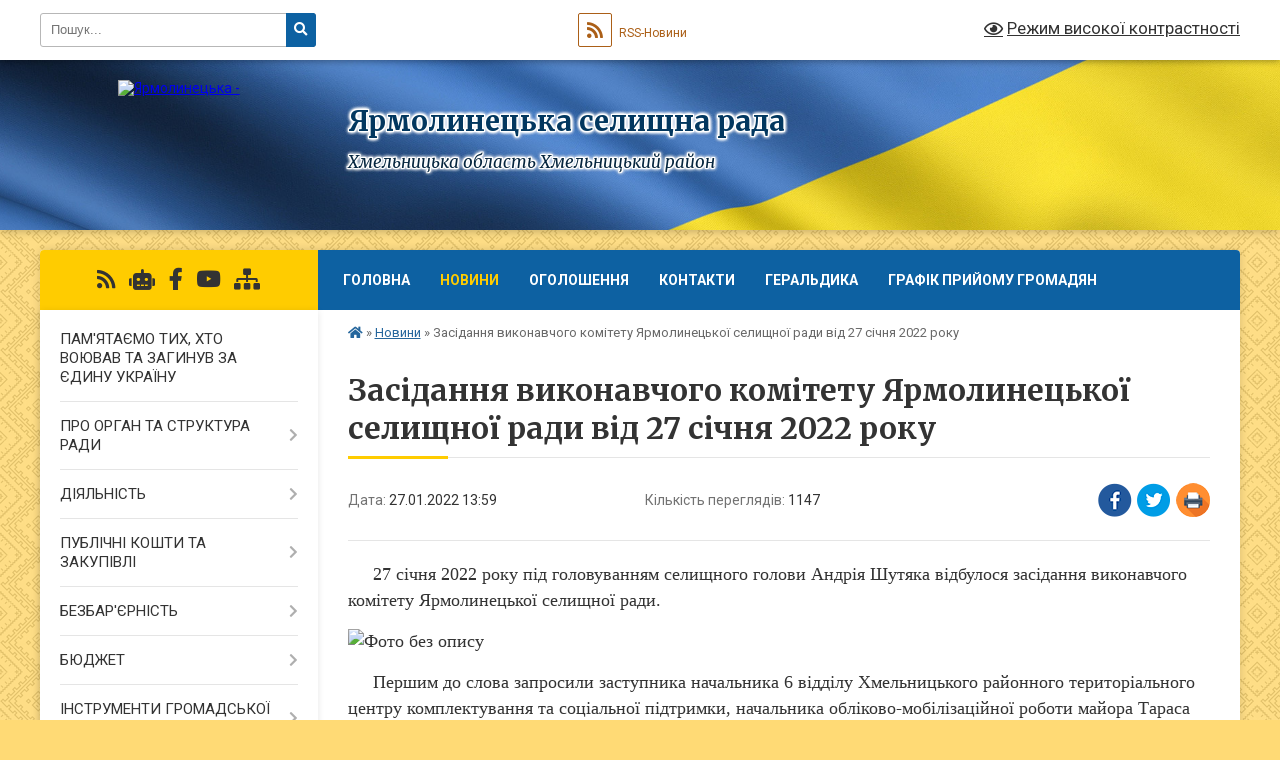

--- FILE ---
content_type: text/html; charset=UTF-8
request_url: https://yarmolynetska-gromada.gov.ua/news/1643284968/
body_size: 22054
content:
<!DOCTYPE html>
<html lang="uk">
<head>
	<!--[if IE]><meta http-equiv="X-UA-Compatible" content="IE=edge"><![endif]-->
	<meta charset="utf-8">
	<meta name="viewport" content="width=device-width, initial-scale=1">
	<!--[if IE]><script>
		document.createElement('header');
		document.createElement('nav');
		document.createElement('main');
		document.createElement('section');
		document.createElement('article');
		document.createElement('aside');
		document.createElement('footer');
		document.createElement('figure');
		document.createElement('figcaption');
	</script><![endif]-->
	<title>Засідання виконавчого комітету Ярмолинецької селищної ради від 27 січня 2022 року | Ярмолинецька селищна рада Хмельницька область Хмельницький район</title>
	<meta name="description" content="     27 січня 2022 року під головуванням селищного голови Андрія Шутяка відбулося засідання виконавчого комітету Ярмолинецької селищної ради.. . . .      Першим до слова запросили заступника начальника 6 в">
	<meta name="keywords" content="Засідання, виконавчого, комітету, Ярмолинецької, селищної, ради, від, 27, січня, 2022, року, |, Ярмолинецька, селищна, рада, Хмельницька, область, Хмельницький, район">

	
		<meta property="og:image" content="https://rada.info/upload/users_files/05399248/33d998c95d085d6806b1ad1f24fb0c5c.jpg">
	<meta property="og:image:width" content="1600">
	<meta property="og:image:height" content="1200">
			<meta property="og:title" content="Засідання виконавчого комітету Ярмолинецької селищної ради від 27 січня 2022 року">
			<meta property="og:description" content="&amp;nbsp;&amp;nbsp;&amp;nbsp;&amp;nbsp; 27 січня 2022 року під головуванням селищного голови Андрія Шутяка відбулося засідання виконавчого комітету Ярмолинецької селищної ради.">
			<meta property="og:type" content="article">
	<meta property="og:url" content="https://yarmolynetska-gromada.gov.ua/news/1643284968/">
		
		<link rel="apple-touch-icon" sizes="57x57" href="https://gromada.org.ua/apple-icon-57x57.png">
	<link rel="apple-touch-icon" sizes="60x60" href="https://gromada.org.ua/apple-icon-60x60.png">
	<link rel="apple-touch-icon" sizes="72x72" href="https://gromada.org.ua/apple-icon-72x72.png">
	<link rel="apple-touch-icon" sizes="76x76" href="https://gromada.org.ua/apple-icon-76x76.png">
	<link rel="apple-touch-icon" sizes="114x114" href="https://gromada.org.ua/apple-icon-114x114.png">
	<link rel="apple-touch-icon" sizes="120x120" href="https://gromada.org.ua/apple-icon-120x120.png">
	<link rel="apple-touch-icon" sizes="144x144" href="https://gromada.org.ua/apple-icon-144x144.png">
	<link rel="apple-touch-icon" sizes="152x152" href="https://gromada.org.ua/apple-icon-152x152.png">
	<link rel="apple-touch-icon" sizes="180x180" href="https://gromada.org.ua/apple-icon-180x180.png">
	<link rel="icon" type="image/png" sizes="192x192"  href="https://gromada.org.ua/android-icon-192x192.png">
	<link rel="icon" type="image/png" sizes="32x32" href="https://gromada.org.ua/favicon-32x32.png">
	<link rel="icon" type="image/png" sizes="96x96" href="https://gromada.org.ua/favicon-96x96.png">
	<link rel="icon" type="image/png" sizes="16x16" href="https://gromada.org.ua/favicon-16x16.png">
	<link rel="manifest" href="https://gromada.org.ua/manifest.json">
	<meta name="msapplication-TileColor" content="#ffffff">
	<meta name="msapplication-TileImage" content="https://gromada.org.ua/ms-icon-144x144.png">
	<meta name="theme-color" content="#ffffff">
	
	
		<meta name="robots" content="">
	
	<link rel="preconnect" href="https://fonts.googleapis.com">
	<link rel="preconnect" href="https://fonts.gstatic.com" crossorigin>
	<link href="https://fonts.googleapis.com/css?family=Merriweather:400i,700|Roboto:400,400i,700,700i&amp;subset=cyrillic-ext" rel="stylesheet">

    <link rel="preload" href="https://cdnjs.cloudflare.com/ajax/libs/font-awesome/5.9.0/css/all.min.css" as="style">
	<link rel="stylesheet" href="https://cdnjs.cloudflare.com/ajax/libs/font-awesome/5.9.0/css/all.min.css" integrity="sha512-q3eWabyZPc1XTCmF+8/LuE1ozpg5xxn7iO89yfSOd5/oKvyqLngoNGsx8jq92Y8eXJ/IRxQbEC+FGSYxtk2oiw==" crossorigin="anonymous" referrerpolicy="no-referrer" />
	
	
    <link rel="preload" href="//gromada.org.ua/themes/ukraine/css/styles_vip.css?v=3.38" as="style">
	<link rel="stylesheet" href="//gromada.org.ua/themes/ukraine/css/styles_vip.css?v=3.38">
	
	<link rel="stylesheet" href="//gromada.org.ua/themes/ukraine/css/104198/theme_vip.css?v=1769090235">
	
		<!--[if lt IE 9]>
	<script src="https://oss.maxcdn.com/html5shiv/3.7.2/html5shiv.min.js"></script>
	<script src="https://oss.maxcdn.com/respond/1.4.2/respond.min.js"></script>
	<![endif]-->
	<!--[if gte IE 9]>
	<style type="text/css">
		.gradient { filter: none; }
	</style>
	<![endif]-->

</head>
<body class="">

	<a href="#top_menu" class="skip-link link" aria-label="Перейти до головного меню (Alt+1)" accesskey="1">Перейти до головного меню (Alt+1)</a>
	<a href="#left_menu" class="skip-link link" aria-label="Перейти до бічного меню (Alt+2)" accesskey="2">Перейти до бічного меню (Alt+2)</a>
    <a href="#main_content" class="skip-link link" aria-label="Перейти до головного вмісту (Alt+3)" accesskey="3">Перейти до текстового вмісту (Alt+3)</a>

	

		<div id="all_screen">

						<section class="search_menu">
				<div class="wrap">
					<div class="row">
						<div class="grid-25 fl">
							<form action="https://yarmolynetska-gromada.gov.ua/search/" class="search">
								<input type="text" name="q" value="" placeholder="Пошук..." aria-label="Введіть пошукову фразу" required>
								<button type="submit" name="search" value="y" aria-label="Натисніть, щоб здійснити пошук"><i class="fa fa-search"></i></button>
							</form>
							<a id="alt_version_eye" href="#" title="Режим високої контрастності" onclick="return set_special('158ec84d9b80f2f6d4ffe0dd845fd78ce33adc70');"><i class="far fa-eye"></i></a>
						</div>
						<div class="grid-75">
							<div class="row">
								<div class="grid-25" style="padding-top: 13px;">
									<div id="google_translate_element"></div>
								</div>
								<div class="grid-25" style="padding-top: 13px;">
									<a href="https://gromada.org.ua/rss/104198/" class="rss" title="RSS-стрічка"><span><i class="fa fa-rss"></i></span> RSS-Новини</a>
								</div>
								<div class="grid-50 alt_version_block">

									<div class="alt_version">
										<a href="#" class="set_special_version" onclick="return set_special('158ec84d9b80f2f6d4ffe0dd845fd78ce33adc70');"><i class="far fa-eye"></i> Режим високої контрастності</a>
									</div>

								</div>
								<div class="clearfix"></div>
							</div>
						</div>
						<div class="clearfix"></div>
					</div>
				</div>
			</section>
			
			<header>
				<div class="wrap">
					<div class="row">

						<div class="grid-25 logo fl">
							<a href="https://yarmolynetska-gromada.gov.ua/" id="logo">
								<img src="https://rada.info/upload/users_files/05399248/gerb/герб-громади-на-фоні-прапора.png" alt="Ярмолинецька - ">
							</a>
						</div>
						<div class="grid-75 title fr">
							<div class="slogan_1">Ярмолинецька селищна рада</div>
							<div class="slogan_2">Хмельницька область Хмельницький район</div>
						</div>
						<div class="clearfix"></div>

					</div>
					
										
				</div>
			</header>

			<div class="wrap">
				<section class="middle_block">

					<div class="row">
						<div class="grid-75 fr">
							<nav class="main_menu" id="top_menu">
								<ul>
																		<li class="">
										<a href="https://yarmolynetska-gromada.gov.ua/main/">Головна</a>
																													</li>
																		<li class="active">
										<a href="https://yarmolynetska-gromada.gov.ua/news/">Новини</a>
																													</li>
																		<li class="">
										<a href="https://yarmolynetska-gromada.gov.ua/ogoloshennya-23-20-00-21-01-2021/">Оголошення</a>
																													</li>
																		<li class="">
										<a href="https://yarmolynetska-gromada.gov.ua/feedback/">Контакти</a>
																													</li>
																		<li class="">
										<a href="https://yarmolynetska-gromada.gov.ua/geraldika-gromadi-15-23-22-30-05-2023/">Геральдика</a>
																													</li>
																		<li class=" has-sub">
										<a href="https://yarmolynetska-gromada.gov.ua/grafik-osobistogo-prijomu-gromadyan-08-25-02-18-06-2021/">Графік прийому громадян</a>
																				<button onclick="return show_next_level(this);" aria-label="Показати підменю"></button>
																														<ul>
																						<li>
												<a href="https://yarmolynetska-gromada.gov.ua/hmelnicka-rajonna-derzhavna-administraciya-12-58-10-31-12-2025/">ХМЕЛЬНИЦЬКА РАЙОННА ДЕРЖАВНА АДМІНІСТРАЦІЯ</a>
																																			</li>
																																</ul>
																			</li>
																										</ul>

								<button class="menu-button" id="open-button" tabindex="-1"><i class="fas fa-bars"></i> Меню сайту</button>

							</nav>
							
							<div class="clearfix"></div>

														<section class="bread_crumbs">
								<div xmlns:v="http://rdf.data-vocabulary.org/#"><a href="https://yarmolynetska-gromada.gov.ua/" title="Головна сторінка"><i class="fas fa-home"></i></a> &raquo; <a href="https://yarmolynetska-gromada.gov.ua/news/" aria-current="page">Новини</a>  &raquo; <span>Засідання виконавчого комітету Ярмолинецької селищної ради від 27 січня 2022 року</span></div>
							</section>
							
							<main id="main_content">

																											<h1>Засідання виконавчого комітету Ярмолинецької селищної ради від 27 січня 2022 року</h1>


<div class="row">
	<div class="grid-30 one_news_date">
		Дата: <span>27.01.2022 13:59</span>
	</div>
	<div class="grid-30 one_news_count">
		Кількість переглядів: <span>1147</span>
	</div>
		<div class="grid-30 one_news_socials">
		<button class="social_share" data-type="fb" aria-label="Поширити у Фейсбук"><img src="//gromada.org.ua/themes/ukraine/img/share/fb.png" alt="Іконка Facebook"></button>
		<button class="social_share" data-type="tw" aria-label="Поширити в Tweitter"><img src="//gromada.org.ua/themes/ukraine/img/share/tw.png" alt="Іконка Twitter"></button>
		<button class="print_btn" onclick="window.print();" aria-label="Надрукувати статтю"><img src="//gromada.org.ua/themes/ukraine/img/share/print.png" alt="Значок принтера"></button>
	</div>
		<div class="clearfix"></div>
</div>

<hr>

<p><span style="font-size:18px;"><span style="font-family:Times New Roman,Times,serif;">&nbsp;&nbsp;&nbsp;&nbsp; 27 січня 2022 року під головуванням селищного голови Андрія Шутяка відбулося засідання виконавчого комітету Ярмолинецької селищної ради.</span></span></p>

<p><span style="font-size:18px;"><span style="font-family:Times New Roman,Times,serif;"><img alt="Фото без опису"  alt="" src="https://rada.info/upload/users_files/05399248/33d998c95d085d6806b1ad1f24fb0c5c.jpg" style="width: 733px; height: 550px;" /></span></span></p>

<p><span style="font-size:18px;"><span style="font-family:Times New Roman,Times,serif;">&nbsp; &nbsp; &nbsp;Першим до слова запросили заступника начальника 6 відділу Хмельницького районного територіального центру комплектування та соціальної підтримки, начальника обліково-мобілізаційної роботи майора Тараса Розаловського. </span></span></p>

<p style="text-align: center;"><span style="font-size:18px;"><span style="font-family:Times New Roman,Times,serif;"><img alt="Фото без опису"  alt="" src="https://rada.info/upload/users_files/05399248/83513511aa944a6ad2668fc540140cdc.jpg" style="width: 733px; height: 550px;" /></span></span></p>

<p><span style="font-size:18px;"><span style="font-family:Times New Roman,Times,serif;">&nbsp; &nbsp; &nbsp;Доповідач поінформував членів виконавчого комітету про актуальне нині питання забезпечення мобілізаційної підготовки, мобілізації людських та транспортних ресурсів до лав ЗСУ та інших військових формувань. Зокрема, про проведення навчальних зборів з військовозобов&rsquo;язаними оперативного резерву І та ІІ черги, зареєстрованими на території Ярмолинецької селищної територіальної громади.</span></span></p>

<p>&nbsp;</p>

<p><span style="font-size:18px;"><span style="font-family:Times New Roman,Times,serif;">Інші питання порядку денного стосувалися:</span></span></p>

<ul>
	<li><span style="font-size:18px;"><span style="font-family:Times New Roman,Times,serif;">затвердження проектнокошторисної документації &laquo;Нове будівництво зовнішніх мереж питного водопроводу вул. Серпнева, Першотравнева, Шевченка, Подільська, Кам&rsquo;янецька, Гагаріна, Молодіжна с. Косогірка&raquo;;</span></span></li>
	<li><span style="font-size:18px;"><span style="font-family:Times New Roman,Times,serif;">затвердження проектнокошторисної документації &laquo;Нове будівництво зовнішніх мереж питного водопроводу вул. Р. Кравчук, Східна, Садова с. Шарівка&raquo;;</span></span></li>
	<li><span style="font-size:18px;"><span style="font-family:Times New Roman,Times,serif;">Програми впровадження системи електронного документообігу в Ярмолинецькій селищній раді та її виконавчих органах на період 20222025 років.;</span></span></li>
	<li><span style="font-size:18px;"><span style="font-family:Times New Roman,Times,serif;">затвердження графіку особистого прийому громадян старостами Ярмолинецької селищної ради за територіальною належністю на 2022 рік;</span></span></li>
	<li><span style="font-size:18px;"><span style="font-family:Times New Roman,Times,serif;">затвердження графіку особистого та виїзного прийому громадян посадовими особами Ярмолинецької селищної ради на 2022 рік;</span></span></li>
	<li><span style="font-size:18px;"><span style="font-family:Times New Roman,Times,serif;">погодження розміщення тимчасових споруд для провадження підприємницької діяльності;</span></span></li>
	<li><span style="font-size:18px;"><span style="font-family:Times New Roman,Times,serif;">заходів щодо збереження від пошкоджень кабельних ліній зв&rsquo;язку на території Ярмолинецької селищної ради;</span></span></li>
	<li><span style="font-size:18px;"><span style="font-family:Times New Roman,Times,serif;">визначення видів громадських робіт для засуджених до громадських робіт та видів оплачуваних суспільнокорисних робіт для порушників, на яких судом накладено адміністративне стягнення у вигляді громадських та суспільно-корисних робіт, та переліку об&rsquo;єктів для відбування порушниками таких робіт у 2022 році;</span></span></li>
	<li><span style="font-size:18px;"><span style="font-family:Times New Roman,Times,serif;">затвердження Плану роботи відділу культури, туризму та релігії Ярмолинецької селищної ради на 2022 рік;</span></span></li>
	<li><span style="font-size:18px;"><span style="font-family:Times New Roman,Times,serif;">встановлення тарифів на платні послуги, що надаються комунальним некомерційним підприємством &laquo;Ярмолинецька багатопрофільна лікарня&raquo; Ярмолинецької селищної ради (госпрозрахунковим стоматологічним відділенням);</span></span></li>
	<li><span style="font-size:18px;"><span style="font-family:Times New Roman,Times,serif;">встановлення тарифів на соціальні послуги, що надаються&nbsp; на договірній основі комунальною установою &laquo;Центр надання соціальних послуг Ярмолинецької селищної ради&raquo;;</span></span></li>
	<li><span style="font-size:18px;"><span style="font-family:Times New Roman,Times,serif;">затвердження зразків документів адміністративної комісії при виконавчому комітеті Ярмолинецької селищної ради;</span></span></li>
	<li><span style="font-size:18px;"><span style="font-family:Times New Roman,Times,serif;">оголошення громадських слухань з питання перейменування с. Косогірка на його історичну назву &ndash; с. Фрампіль;</span></span></li>
	<li><span style="font-size:18px;"><span style="font-family:Times New Roman,Times,serif;">продовження терміну дії ордерів на видалення зелених насаджень;</span></span></li>
	<li><span style="font-size:18px;"><span style="font-family:Times New Roman,Times,serif;">видачі ордера для вселення в службову квартиру;</span></span></li>
	<li><span style="font-size:18px;"><span style="font-family:Times New Roman,Times,serif;">надання матеріальної та грошової допомоги;</span></span></li>
	<li><span style="font-size:18px;"><span style="font-family:Times New Roman,Times,serif;">захисту прав дітей;</span></span></li>
	<li><span style="font-size:18px;"><span style="font-family:Times New Roman,Times,serif;">поштових адрес.</span></span></li>
</ul>

<p><span style="font-family: &quot;Times New Roman&quot;, Times, serif; font-size: 18px;">&nbsp; &nbsp; &nbsp;Усього члени виконавчого комітету розглянули 43 питання порядку денного й ухвалили відповідні рішення. Усі рішення будуть оприлюднені на вебсайті Ярмолинецької громади в розділі &laquo;Офіційні документи&raquo;.</span></p>

<p style="text-align: center;"><span style="font-size:18px;"><span style="font-family:Times New Roman,Times,serif;"><img alt="Фото без опису"  alt="" src="https://rada.info/upload/users_files/05399248/25abaf2f4574e7b13226c8a75b491b78.jpg" style="width: 733px; height: 550px;" /></span></span></p>
<div class="clearfix"></div>

<hr>



<p><a href="https://yarmolynetska-gromada.gov.ua/news/" class="btn btn-grey">&laquo; повернутися</a></p>																	
							</main>
						</div>
						<div class="grid-25 fl">

							<div class="project_name">
								<a href="https://gromada.org.ua/rss/104198/" rel="nofollow" target="_blank" title="RSS-стрічка новин сайту"><i class="fas fa-rss"></i></a>
																<a href="https://yarmolynetska-gromada.gov.ua/feedback/#chat_bot" title="Наша громада в смартфоні"><i class="fas fa-robot"></i></a>
																																<a href="https://www.facebook.com/yarmolynetska.gromada" rel="nofollow" target="_blank" title="Приєднуйтесь до нас у Facebook"><i class="fab fa-facebook-f"></i></a>								<a href="https://www.youtube.com/@yarmolyneckatg-b7v" rel="nofollow" target="_blank" title="Наш Youtube-канал"><i class="fab fa-youtube"></i></a>																<a href="https://yarmolynetska-gromada.gov.ua/sitemap/" title="Мапа сайту"><i class="fas fa-sitemap"></i></a>
							</div>
														<aside class="left_sidebar">
							
								
																<nav class="sidebar_menu" id="left_menu">
									<ul>
																				<li class="">
											<a href="https://yarmolynetska-gromada.gov.ua/pamyataemo-tih-hto-vojuvav-ta-zaginuv-za-edinu-ukrainu-14-22-01-05-07-2024/">ПАМ'ЯТАЄМО ТИХ, ХТО ВОЮВАВ ТА ЗАГИНУВ ЗА ЄДИНУ УКРАЇНУ</a>
																																</li>
																				<li class=" has-sub">
											<a href="javascript:;">ПРО ОРГАН ТА СТРУКТУРА РАДИ</a>
																						<button onclick="return show_next_level(this);" aria-label="Показати підменю"></button>
																																	<i class="fa fa-chevron-right"></i>
											<ul>
																								<li class="">
													<a href="https://yarmolynetska-gromada.gov.ua/golova-gromadi-23-27-44-21-01-2021/">ГОЛОВА ГРОМАДИ</a>
																																						</li>
																								<li class=" has-sub">
													<a href="https://yarmolynetska-gromada.gov.ua/deputati-11-18-48-24-01-2021/">ДЕПУТАТИ</a>
																										<button onclick="return show_next_level(this);" aria-label="Показати підменю"></button>
																																							<i class="fa fa-chevron-right"></i>
													<ul>
																												<li><a href="https://yarmolynetska-gromada.gov.ua/sklad-postijnih-komisij-15-12-52-09-08-2024/">Склад постійних комісій</a></li>
																												<li><a href="https://yarmolynetska-gromada.gov.ua/pro-postijni-komisii-yarmolineckoi-selischnoi-radi-16-53-54-20-01-2025/">Про постійні комісії Ярмолинецької селищної ради</a></li>
																																									</ul>
																									</li>
																								<li class="">
													<a href="https://yarmolynetska-gromada.gov.ua/kerivnictvo-gromadi-10-53-59-06-08-2024/">КЕРІВНИЦТВО ГРОМАДИ</a>
																																						</li>
																								<li class="">
													<a href="https://yarmolynetska-gromada.gov.ua/vikonavchij-komitet-14-41-48-10-02-2021/">ВИКОНАВЧИЙ КОМІТЕТ</a>
																																						</li>
																								<li class="">
													<a href="https://yarmolynetska-gromada.gov.ua/starosti-11-19-06-24-01-2021/">СТАРОСТИ</a>
																																						</li>
																								<li class="">
													<a href="https://yarmolynetska-gromada.gov.ua/komunalni-ustanovi-13-51-14-30-07-2024/">КОМУНАЛЬНІ УСТАНОВИ</a>
																																						</li>
																								<li class="">
													<a href="https://yarmolynetska-gromada.gov.ua/vakansii-10-39-18-11-03-2021/">ВАКАНСІЇ</a>
																																						</li>
																								<li class=" has-sub">
													<a href="javascript:;">Відділ бухгалтерського обліку, звітності та господарського забезпечення</a>
																										<button onclick="return show_next_level(this);" aria-label="Показати підменю"></button>
																																							<i class="fa fa-chevron-right"></i>
													<ul>
																												<li><a href="https://yarmolynetska-gromada.gov.ua/polozhennya-pro-viddil-buhgalterskogo-obliku-zvitnosti-ta-gospodarskogo-zabezpechennya-yarmolineckoi-selischnoi-radi-14-12-53-20-11-2024/">Положення про відділ бухгалтерського обліку, звітності та господарського забезпечення Ярмолинецької селищної ради</a></li>
																												<li><a href="https://yarmolynetska-gromada.gov.ua/personal-13-59-48-09-04-2021/">Персонал</a></li>
																																									</ul>
																									</li>
																								<li class=" has-sub">
													<a href="javascript:;">Відділ економічного розвитку та інвестицій</a>
																										<button onclick="return show_next_level(this);" aria-label="Показати підменю"></button>
																																							<i class="fa fa-chevron-right"></i>
													<ul>
																												<li><a href="https://yarmolynetska-gromada.gov.ua/polozhennya-pro-viddil-ekonomichnogo-rozvitku-ta-investicij-yarmolineckoi-selischnoi-radi-14-09-21-20-11-2024/">Положення про відділ економічного розвитку та інвестицій Ярмолинецької селищної ради</a></li>
																												<li><a href="https://yarmolynetska-gromada.gov.ua/personal-14-36-00-09-04-2021/">Персонал</a></li>
																												<li><a href="https://yarmolynetska-gromada.gov.ua/cifrovij-investicijnij-pasport-15-42-28-15-07-2024/">ЦИФРОВИЙ ІНВЕСТИЦІЙНИЙ ПАСПОРТ</a></li>
																												<li><a href="https://yarmolynetska-gromada.gov.ua/strategiya-rozvitku-gromadi-13-34-07-25-09-2023/">Стратегія розвитку громади</a></li>
																																									</ul>
																									</li>
																								<li class=" has-sub">
													<a href="javascript:;">Відділ земельних ресурсів та просторового планування</a>
																										<button onclick="return show_next_level(this);" aria-label="Показати підменю"></button>
																																							<i class="fa fa-chevron-right"></i>
													<ul>
																												<li><a href="https://yarmolynetska-gromada.gov.ua/polozhennya-pro-viddil-zemelnih-resursiv-ta-prostorovogo-planuvannya-yarmolineckoi-selischnoi-radi-14-11-14-20-11-2024/">Положення про відділ земельних ресурсів та просторового планування Ярмолинецької селищної ради</a></li>
																												<li><a href="https://yarmolynetska-gromada.gov.ua/personal-15-43-25-09-04-2021/">Персонал</a></li>
																																									</ul>
																									</li>
																								<li class=" has-sub">
													<a href="javascript:;">Відділ комунальної власності. містобудування та архітектури, житлово-комунального господарства та благоустрою</a>
																										<button onclick="return show_next_level(this);" aria-label="Показати підменю"></button>
																																							<i class="fa fa-chevron-right"></i>
													<ul>
																												<li><a href="https://yarmolynetska-gromada.gov.ua/polozhennya-pro-viddil-komunalnoi-vlasnosti-mistobuduvannya-ta-arhitekturi-zhitlovokomunalnogo-gospodarstva-ta-blagoustroju-yarmolineckoi-se-14-03-48-20-11-2024/">Положення про відділ комунальної власності, містобудування та архітектури, житлово-комунального господарства та благоустрою Ярмолинецької селищної ради</a></li>
																												<li><a href="https://yarmolynetska-gromada.gov.ua/personal-14-21-13-09-04-2021/">Персонал</a></li>
																												<li><a href="https://yarmolynetska-gromada.gov.ua/perelik-misc-pohovan-kladovisch-na-teritorii-yarmolineckoi-selischnoi-teritorialnoi-gromadi-10-51-40-02-01-2025/">Перелік місць поховань - кладовищ на території  Ярмолинецької селищної територіальної громади</a></li>
																												<li><a href="https://yarmolynetska-gromada.gov.ua/reestr-zbitkiv-13-58-43-11-09-2025/">Реєстр збитків</a></li>
																																									</ul>
																									</li>
																								<li class=" has-sub">
													<a href="javascript:;">Відділ управління персоналом, організаційного та юридичного забезпечення</a>
																										<button onclick="return show_next_level(this);" aria-label="Показати підменю"></button>
																																							<i class="fa fa-chevron-right"></i>
													<ul>
																												<li><a href="https://yarmolynetska-gromada.gov.ua/polozhennya-pro-viddil-upravlinnya-personalom-organizacijnogo-ta-juridichnogo-zabezpechennya-yarmolineckoi-selischnoi-radi-14-07-18-20-11-2024/">Положення про відділ управління персоналом, організаційного та юридичного забезпечення Ярмолинецької селищної ради</a></li>
																												<li><a href="https://yarmolynetska-gromada.gov.ua/personal-15-34-33-09-04-2021/">Персонал</a></li>
																																									</ul>
																									</li>
																								<li class=" has-sub">
													<a href="javascript:;">Відділ надання адміністративних послуг</a>
																										<button onclick="return show_next_level(this);" aria-label="Показати підменю"></button>
																																							<i class="fa fa-chevron-right"></i>
													<ul>
																												<li><a href="https://yarmolynetska-gromada.gov.ua/personal-14-52-16-31-03-2021/">Персонал</a></li>
																												<li><a href="https://yarmolynetska-gromada.gov.ua/informacijni-kartki-poslug-14-57-27-31-03-2021/">Інформаційні картки послуг</a></li>
																																									</ul>
																									</li>
																								<li class=" has-sub">
													<a href="javascript:;">Загальний відділ</a>
																										<button onclick="return show_next_level(this);" aria-label="Показати підменю"></button>
																																							<i class="fa fa-chevron-right"></i>
													<ul>
																												<li><a href="https://yarmolynetska-gromada.gov.ua/polozhennya-pro-zagalnij-viddil-yarmolineckoi-selischnoi-radi-13-56-26-20-11-2024/">ПОЛОЖЕННЯ про загальний відділ Ярмолинецької селищної ради</a></li>
																												<li><a href="https://yarmolynetska-gromada.gov.ua/personal-14-09-31-09-04-2021/">Персонал</a></li>
																												<li><a href="https://yarmolynetska-gromada.gov.ua/informacijni-kartki-poslug-ta-tehnologichna-kartka-11-07-29-28-10-2024/">Інформаційні картки послуг та технологічна картка</a></li>
																																									</ul>
																									</li>
																								<li class=" has-sub">
													<a href="javascript:;">Відділ з питань соціальної політики</a>
																										<button onclick="return show_next_level(this);" aria-label="Показати підменю"></button>
																																							<i class="fa fa-chevron-right"></i>
													<ul>
																												<li><a href="https://yarmolynetska-gromada.gov.ua/polozhennya-pro-viddil-z-pitan-socialnoi-politiki-yarmolineckoi-selischnoi-radi-14-17-28-20-11-2024/">Положення про відділ з питань соціальної політики Ярмолинецької селищної ради</a></li>
																												<li><a href="https://yarmolynetska-gromada.gov.ua/personal-10-56-06-07-04-2021/">Персонал</a></li>
																												<li><a href="https://yarmolynetska-gromada.gov.ua/ustanovi-u-pidporyadkuvanni-11-22-16-28-08-2021/">Установи у підпорядкуванні</a></li>
																												<li><a href="https://yarmolynetska-gromada.gov.ua/sektor-po-roboti-z-veteranami-10-25-58-09-10-2025/">СЕКТОР ПО РОБОТІ З ВЕТЕРАНАМИ</a></li>
																												<li><a href="https://yarmolynetska-gromada.gov.ua/programi-socialnoi-pidtrimki-20262030-roki-11-06-08-09-01-2026/">ПРОГРАМИ СОЦІАЛЬНОЇ ПІДТРИМКИ 2026-2030 роки</a></li>
																												<li><a href="https://yarmolynetska-gromada.gov.ua/programi-socialnoi-pidtrimki-14-33-45-10-02-2025/">ПРОГРАМИ СОЦІАЛЬНОЇ ПІДТРИМКИ 2021-2025 роки</a></li>
																												<li><a href="https://yarmolynetska-gromada.gov.ua/napryamki-vikoristannya-koshtiv-16-42-00-12-10-2023/">Напрямки використання коштів 2022-2023 роки</a></li>
																												<li><a href="https://yarmolynetska-gromada.gov.ua/protidiya-domashnomu-nasilstvu-14-18-24-06-07-2021/">Гендерна рівність, протидія домашньому насильству та торгівлі людьми</a></li>
																												<li><a href="https://yarmolynetska-gromada.gov.ua/informaciya-pro-edinu-informacijnu-sistemu-socialnoi-sferi-eisss-16-18-40-01-06-2023/">Інформація про Єдину інформаційну систему соціальної сфери (ЄІССС)</a></li>
																												<li><a href="https://yarmolynetska-gromada.gov.ua/anketuvannya-14-00-40-10-05-2024/">Анкетування</a></li>
																												<li><a href="https://yarmolynetska-gromada.gov.ua/subsidiya-10-10-27-24-11-2021/">Субсидія</a></li>
																																									</ul>
																									</li>
																								<li class=" has-sub">
													<a href="javascript:;">Відділ освіти</a>
																										<button onclick="return show_next_level(this);" aria-label="Показати підменю"></button>
																																							<i class="fa fa-chevron-right"></i>
													<ul>
																												<li><a href="https://yarmolynetska-gromada.gov.ua/polozhennya-pro-viddil-osviti-yarmolineckoi-selischnoi-radi-13-51-04-20-11-2024/">ПОЛОЖЕННЯ про відділ освіти Ярмолинецької селищної ради</a></li>
																												<li><a href="https://yarmolynetska-gromada.gov.ua/personal-15-19-13-09-04-2021/">Персонал</a></li>
																												<li><a href="https://yarmolynetska-gromada.gov.ua/centralizovana-buhgalteriya-10-30-11-05-06-2023/">Персонал бухгалтерії</a></li>
																												<li><a href="https://yarmolynetska-gromada.gov.ua/teritorii-obslugovuvannya-navchalnih-zakladiv-08-45-52-26-02-2025/">Території обслуговування навчальних закладів 2023 - 2024 р.</a></li>
																												<li><a href="https://yarmolynetska-gromada.gov.ua/zakladi-osviti-yarmolineckoi-selischnoi-radi-16-04-20-05-06-2023/">Мережа закладів освіти Ярмолинецької селищної ради на 2023/2024 навчальний рік</a></li>
																												<li><a href="https://yarmolynetska-gromada.gov.ua/merezha-zakladiv-osviti-yarmolineckoi-selischnoi-radi-na-20252026-navchalnij-rik-15-26-29-22-09-2025/">Мережа закладів освіти Ярмолинецької селищної ради на 2025/2026 навчальний рік</a></li>
																																									</ul>
																									</li>
																								<li class=" has-sub">
													<a href="javascript:;">Відділ культури, туризму та релігії</a>
																										<button onclick="return show_next_level(this);" aria-label="Показати підменю"></button>
																																							<i class="fa fa-chevron-right"></i>
													<ul>
																												<li><a href="https://yarmolynetska-gromada.gov.ua/polozhennya-pro-viddil-kulturi-turizmu-ta-religii-yarmolineckoi-selischnoi-radi-14-01-34-20-11-2024/">Положення про відділ культури, туризму та релігії Ярмолинецької селищної ради</a></li>
																												<li><a href="https://yarmolynetska-gromada.gov.ua/personal-15-24-55-09-04-2021/">Персонал</a></li>
																												<li><a href="https://yarmolynetska-gromada.gov.ua/centralizovana-buhgalteriya-08-31-59-05-06-2023/">Централізована бухгалтерія</a></li>
																												<li><a href="https://yarmolynetska-gromada.gov.ua/komunalnij-zaklad-yarmolinecka-dityacha-shkola-mistectv-08-33-08-05-06-2023/">Комунальний заклад «Ярмолинецька дитяча школа мистецтв»</a></li>
																												<li><a href="https://yarmolynetska-gromada.gov.ua/komunalnij-zaklad-sharivska-dityacha-muzichna-shkola-08-33-46-05-06-2023/">Комунальний заклад «Шарівська дитяча музична школа»</a></li>
																												<li><a href="https://yarmolynetska-gromada.gov.ua/komunalnij-zaklad-yarmolineckij-istorichnij-muzej-08-34-21-05-06-2023/">Комунальний заклад «Ярмолинецький історичний музей»</a></li>
																												<li><a href="https://yarmolynetska-gromada.gov.ua/komunalnij-zaklad-yarmolinecka-centralna-biblioteka-08-35-33-05-06-2023/">Комунальний заклад «Ярмолинецька центральна бібліотека»</a></li>
																												<li><a href="https://yarmolynetska-gromada.gov.ua/komunalnij-zaklad-centr-kulturi-ta-dozvillya-08-44-20-05-06-2023/">Комунальний заклад «Центр культури та дозвілля»</a></li>
																												<li><a href="https://yarmolynetska-gromada.gov.ua/pam’yatki-kulturi-08-44-12-14-09-2023/">Пам’ятки культури</a></li>
																												<li><a href="https://yarmolynetska-gromada.gov.ua/informaciya-14-54-02-08-06-2023/">Інформація про Меморіальні комплекси</a></li>
																												<li><a href="https://yarmolynetska-gromada.gov.ua/bezbarernist-08-39-19-20-11-2025/">БЕЗБАР'ЄРНІСТЬ</a></li>
																																									</ul>
																									</li>
																								<li class=" has-sub">
													<a href="javascript:;">Фінансовий відділ</a>
																										<button onclick="return show_next_level(this);" aria-label="Показати підменю"></button>
																																							<i class="fa fa-chevron-right"></i>
													<ul>
																												<li><a href="https://yarmolynetska-gromada.gov.ua/polozhennya-pro-finansovij-viddil-yarmolineckoi-selischnoi-radi-14-15-40-20-11-2024/">Положення про фінансовий відділ Ярмолинецької селищної ради</a></li>
																												<li><a href="https://yarmolynetska-gromada.gov.ua/personal-14-29-50-09-04-2021/">Персонал</a></li>
																																									</ul>
																									</li>
																								<li class=" has-sub">
													<a href="javascript:;">Служба у справах дітей</a>
																										<button onclick="return show_next_level(this);" aria-label="Показати підменю"></button>
																																							<i class="fa fa-chevron-right"></i>
													<ul>
																												<li><a href="https://yarmolynetska-gromada.gov.ua/polozhennya-pro-sluzhbu-u-spravah-ditej-09-24-43-02-09-2021/">Положення про службу у справах дітей</a></li>
																												<li><a href="https://yarmolynetska-gromada.gov.ua/personal-10-36-13-07-04-2021/">Персонал</a></li>
																												<li><a href="https://yarmolynetska-gromada.gov.ua/grafik-prijomu-gromadyan-10-24-03-03-09-2021/">Графік прийому громадян</a></li>
																												<li><a href="https://yarmolynetska-gromada.gov.ua/sklad-komisii-ta-polozhennya-pro-komisiju-z-pitan-zahistu-prav-ditini-vikonavchogo-komitetu-yarmolineckoi-selischnoi-radi-10-02-31-02-09-2021/">Склад комісії та Положення про комісію з питань захисту прав дитини виконавчого комітету Ярмолинецької селищної ради</a></li>
																												<li><a href="https://yarmolynetska-gromada.gov.ua/patronatna-simya-14-55-34-17-01-2022/">Патронатна сім'я</a></li>
																																									</ul>
																									</li>
																								<li class=" has-sub">
													<a href="javascript:;">Сектор з питань надзвичайних ситуацій, цивільного захисту, оборонної та мобілізаційної роботи, взаємодії з правоохоронними органами</a>
																										<button onclick="return show_next_level(this);" aria-label="Показати підменю"></button>
																																							<i class="fa fa-chevron-right"></i>
													<ul>
																												<li><a href="https://yarmolynetska-gromada.gov.ua/polozhennya-pro-sektor-z-pitan-nadzvichajnih-situacij-civilnogo-zahistu-oboronnoi-ta-mobilizacijnoi-roboti-vzaemodii-z-pravoohoronnimi-organ-14-24-54-20-11-2024/">Положення про сектор з питань надзвичайних ситуацій, цивільного захисту, оборонної та мобілізаційної роботи, взаємодії з правоохоронними органами Ярмолинецької селищної ради</a></li>
																												<li><a href="https://yarmolynetska-gromada.gov.ua/personal-08-24-18-05-01-2022/">Персонал</a></li>
																																									</ul>
																									</li>
																								<li class=" has-sub">
													<a href="javascript:;">Військово-облікове бюро</a>
																										<button onclick="return show_next_level(this);" aria-label="Показати підменю"></button>
																																							<i class="fa fa-chevron-right"></i>
													<ul>
																												<li><a href="https://yarmolynetska-gromada.gov.ua/polozhennya-pro-vijskovooblikove-bjuro-aparatu-yarmolineckoi-selischnoi-radi-14-27-48-20-11-2024/">Положення про військово-облікове бюро апарату Ярмолинецької селищної ради</a></li>
																												<li><a href="https://yarmolynetska-gromada.gov.ua/personal-16-36-09-23-05-2024/">Персонал</a></li>
																																									</ul>
																									</li>
																																			</ul>
																					</li>
																				<li class=" has-sub">
											<a href="javascript:;">ДІЯЛЬНІСТЬ</a>
																						<button onclick="return show_next_level(this);" aria-label="Показати підменю"></button>
																																	<i class="fa fa-chevron-right"></i>
											<ul>
																								<li class=" has-sub">
													<a href="https://yarmolynetska-gromada.gov.ua/regulyatorna-diyalnist-11-21-00-24-01-2021/">РЕГУЛЯТОРНА ДІЯЛЬНІСТЬ</a>
																										<button onclick="return show_next_level(this);" aria-label="Показати підменю"></button>
																																							<i class="fa fa-chevron-right"></i>
													<ul>
																												<li><a href="https://yarmolynetska-gromada.gov.ua/normativno-pravova-baza-zdijsnennya-derzhavnoi-regulyatornoi-politiki-10-44-13-15-03-2021/">Нормативно - правова база здійснення державної регуляторної політики</a></li>
																												<li><a href="https://yarmolynetska-gromada.gov.ua/planuvannya-diyalnosti-z-pidgotovki-proektiv-regulyatornih-aktiv-10-45-03-15-03-2021/">Планування діяльності з підготовки проектів регуляторних актів</a></li>
																												<li><a href="https://yarmolynetska-gromada.gov.ua/povidomlennya-pro-opriljudnennya-proektiv-regulyatornih-aktiv-10-45-39-15-03-2021/">Повідомлення про оприлюднення проектів регуляторних актів</a></li>
																												<li><a href="https://yarmolynetska-gromada.gov.ua/proekti-regulyatornih-aktiv-ta-analizi-regklyatornogo-vplivu-10-46-50-15-03-2021/">Проекти регуляторних актів та аналізи регуляторного впливу</a></li>
																												<li><a href="https://yarmolynetska-gromada.gov.ua/reester-regulyatornih-aktiv-10-47-45-15-03-2021/">Реєстр регуляторних актів</a></li>
																												<li><a href="https://yarmolynetska-gromada.gov.ua/vidstezhennya-rezultativnosti-regulyatornih-aktiv-10-48-35-15-03-2021/">Відстеження результативності регуляторних актів</a></li>
																												<li><a href="https://yarmolynetska-gromada.gov.ua/zvit-pro-zdijsnennya-derzhavnoi-regulyatornoi-politiki-10-49-12-15-03-2021/">Звіт про здійснення державної регуляторної політики</a></li>
																												<li><a href="https://yarmolynetska-gromada.gov.ua/vidpovidalni-osobi-za-zdijsnennya-derzhavnoi-regulyatornoi-politiki-10-49-56-15-03-2021/">Відповідальні особи за здійснення державної регуляторної політики</a></li>
																												<li><a href="https://yarmolynetska-gromada.gov.ua/regulyatorni-akti-16-00-04-07-07-2021/">Регуляторні акти</a></li>
																																									</ul>
																									</li>
																								<li class=" has-sub">
													<a href="https://yarmolynetska-gromada.gov.ua/mista-pobratimi-08-31-13-17-09-2024/">МІЖНАРОДНЕ СПІВРОБІТНИЦТВО</a>
																										<button onclick="return show_next_level(this);" aria-label="Показати підменю"></button>
																																							<i class="fa fa-chevron-right"></i>
													<ul>
																												<li><a href="https://yarmolynetska-gromada.gov.ua/mista-pobratimi-09-39-44-18-09-2024/">МІСТА - ПОБРАТИМИ</a></li>
																												<li><a href="https://yarmolynetska-gromada.gov.ua/konferencii-09-48-36-18-09-2024/">КОНФЕРЕНЦІЇ</a></li>
																																									</ul>
																									</li>
																																			</ul>
																					</li>
																				<li class=" has-sub">
											<a href="https://yarmolynetska-gromada.gov.ua/publichni-zakupivli-11-20-18-24-01-2021/">ПУБЛІЧНІ КОШТИ ТА ЗАКУПІВЛІ</a>
																						<button onclick="return show_next_level(this);" aria-label="Показати підменю"></button>
																																	<i class="fa fa-chevron-right"></i>
											<ul>
																								<li class=" has-sub">
													<a href="https://yarmolynetska-gromada.gov.ua/obgruntuvannya-tehnichnih-ta-yakisnih-harakteristik-predmeta-zakupivli-2026-rik-16-39-24-07-01-2026/">Обгрунтування технічних та якісних характеристик предмета закупівлі 2026 рік</a>
																										<button onclick="return show_next_level(this);" aria-label="Показати підменю"></button>
																																							<i class="fa fa-chevron-right"></i>
													<ul>
																												<li><a href="https://yarmolynetska-gromada.gov.ua/viddil-osviti-16-40-42-07-01-2026/">Відділ освіти</a></li>
																																									</ul>
																									</li>
																								<li class=" has-sub">
													<a href="https://yarmolynetska-gromada.gov.ua/2025-rik-11-26-42-14-06-2024/">Обгрунтування технічних та якісних характеристик предмета закупівлі 2025 рік</a>
																										<button onclick="return show_next_level(this);" aria-label="Показати підменю"></button>
																																							<i class="fa fa-chevron-right"></i>
													<ul>
																												<li><a href="https://yarmolynetska-gromada.gov.ua/viddil-osviti-09-54-31-09-01-2025/">Відділ освіти</a></li>
																																									</ul>
																									</li>
																								<li class="">
													<a href="https://yarmolynetska-gromada.gov.ua/obgruntuvannya-tehnichnih-ta-yakisnih-harakteristik-predmeta-zakupivli-11-23-59-18-08-2022/">Обгрунтування технічних та якісних характеристик предмета закупівлі до 01.01.2025р.</a>
																																						</li>
																								<li class=" has-sub">
													<a href="javascript:;">КАПІТАЛЬНІ ВИДАТКИ 2021 рік</a>
																										<button onclick="return show_next_level(this);" aria-label="Показати підменю"></button>
																																							<i class="fa fa-chevron-right"></i>
													<ul>
																												<li><a href="https://yarmolynetska-gromada.gov.ua/osvita-08-41-51-02-06-2023/">Освіта</a></li>
																												<li><a href="https://yarmolynetska-gromada.gov.ua/ohorona-zdorovya-08-42-32-02-06-2023/">Охорона здоров'я</a></li>
																												<li><a href="https://yarmolynetska-gromada.gov.ua/zhitlovokomunalne-gospodarstvo-08-47-16-02-06-2023/">Житлово-комунальне господарство</a></li>
																												<li><a href="https://yarmolynetska-gromada.gov.ua/kultura-fizichna-kultura-i-sport-08-49-12-02-06-2023/">Культура. Фізична культура і спорт</a></li>
																												<li><a href="https://yarmolynetska-gromada.gov.ua/socialnij-zahist-08-49-50-02-06-2023/">Соціальний захист</a></li>
																																									</ul>
																									</li>
																								<li class=" has-sub">
													<a href="javascript:;">КАПІТАЛЬНІ ВИДАТКИ 2022 рік</a>
																										<button onclick="return show_next_level(this);" aria-label="Показати підменю"></button>
																																							<i class="fa fa-chevron-right"></i>
													<ul>
																												<li><a href="https://yarmolynetska-gromada.gov.ua/osvita-09-13-55-05-06-2023/">Освіта</a></li>
																												<li><a href="https://yarmolynetska-gromada.gov.ua/ohorona-zdorovya-09-14-16-05-06-2023/">Охорона здоров'я</a></li>
																												<li><a href="https://yarmolynetska-gromada.gov.ua/zhitlovokomunalne-gospodarstvo-09-14-38-05-06-2023/">Житлово-комунальне господарство</a></li>
																												<li><a href="https://yarmolynetska-gromada.gov.ua/socialnij-zahist-zahodi-z-energozberezhennya-09-15-25-05-06-2023/">Соціальний захист. Заходи з енергозбереження</a></li>
																																									</ul>
																									</li>
																								<li class=" has-sub">
													<a href="javascript:;">КАПІТАЛЬНІ ВИДАТКИ 2023 рік</a>
																										<button onclick="return show_next_level(this);" aria-label="Показати підменю"></button>
																																							<i class="fa fa-chevron-right"></i>
													<ul>
																												<li><a href="https://yarmolynetska-gromada.gov.ua/osvita-09-15-53-05-06-2023/">Звіт</a></li>
																																									</ul>
																									</li>
																								<li class="">
													<a href="https://yarmolynetska-gromada.gov.ua/2024-15-05-57-01-09-2025/">КАПІТАЛЬНІ ВИДАТКИ 2024 рік</a>
																																						</li>
																																			</ul>
																					</li>
																				<li class=" has-sub">
											<a href="javascript:;">БЕЗБАР'ЄРНІСТЬ</a>
																						<button onclick="return show_next_level(this);" aria-label="Показати підменю"></button>
																																	<i class="fa fa-chevron-right"></i>
											<ul>
																								<li class=" has-sub">
													<a href="https://yarmolynetska-gromada.gov.ua/nacionalna-strategiya-iz-stvorennya-bezbarernogo-prostoru-v-ukraini-na-period-do-2030-roku-08-50-46-05-01-2026/">Національна стратегія із створення безбар'єрного простору в Україні на період до 2030 року</a>
																										<button onclick="return show_next_level(this);" aria-label="Показати підменю"></button>
																																							<i class="fa fa-chevron-right"></i>
													<ul>
																												<li><a href="https://yarmolynetska-gromada.gov.ua/2026-rik-08-37-56-09-01-2026/">2026 рік</a></li>
																												<li><a href="https://yarmolynetska-gromada.gov.ua/pro-utvorennya-radi-bezbarernosti-yarmolineckoi-selischnoi-radi-16-00-32-26-08-2025/">2024 - 2025 роки</a></li>
																																									</ul>
																									</li>
																																			</ul>
																					</li>
																				<li class=" has-sub">
											<a href="javascript:;">БЮДЖЕТ</a>
																						<button onclick="return show_next_level(this);" aria-label="Показати підменю"></button>
																																	<i class="fa fa-chevron-right"></i>
											<ul>
																								<li class=" has-sub">
													<a href="https://yarmolynetska-gromada.gov.ua/2026-13-35-54-29-12-2025/">2026</a>
																										<button onclick="return show_next_level(this);" aria-label="Показати підменю"></button>
																																							<i class="fa fa-chevron-right"></i>
													<ul>
																												<li><a href="https://yarmolynetska-gromada.gov.ua/bjudzhet-yarmolineckoi-selischnoi-teritorialnoi-gromadi-na-2026-13-42-15-29-12-2025/">Бюджет Ярмолинецької селищної територіальної громади на 2026</a></li>
																												<li><a href="https://yarmolynetska-gromada.gov.ua/bjudzhetni-zapiti-na-2026-rik-13-44-33-29-12-2025/">Бюджетні запити на 2026 рік</a></li>
																																									</ul>
																									</li>
																								<li class=" has-sub">
													<a href="https://yarmolynetska-gromada.gov.ua/2025-16-06-00-08-01-2025/">2025</a>
																										<button onclick="return show_next_level(this);" aria-label="Показати підменю"></button>
																																							<i class="fa fa-chevron-right"></i>
													<ul>
																												<li><a href="https://yarmolynetska-gromada.gov.ua/instrukciya-z-pidgotovki-bjudzhetnih-zapitiv-na-2026-rik-15-21-00-10-11-2025/">Інструкція з підготовки бюджетних запитів на 2026 рік</a></li>
																												<li><a href="https://yarmolynetska-gromada.gov.ua/bjudzhetni-zapiti-16-06-43-08-01-2025/">Бюджетні запити</a></li>
																												<li><a href="https://yarmolynetska-gromada.gov.ua/rishennya-bjudzhet-2025-rik-na-pidpis-16-20-12-08-01-2025/">Рішення  про бюджет 2025 рік</a></li>
																												<li><a href="https://yarmolynetska-gromada.gov.ua/pasporta-bjudzhetnih-program-na-2025-rik-14-29-25-20-01-2025/">Паспорта бюджетних програм на 2025 рік</a></li>
																												<li><a href="https://yarmolynetska-gromada.gov.ua/instrukciya-z-pidgotovki-bjudzhetnih-zapitiv-na-2025-rik-08-47-35-12-02-2025/">Інструкція з підготовки бюджетних запитів на 2025 рік</a></li>
																												<li><a href="https://yarmolynetska-gromada.gov.ua/pro-zatverdzhennya-planu-zahodiv-schodo-prognozu-bjudzhetu-yarmolineckoi-selischnoi-teritorialnoi-gromadi-na-20262028-roki-ta-planu-zahodiv--16-05-48-09-06-2025/">Про затвердження плану заходів щодо прогнозу бюджету Ярмолинецької селищної територіальної громади на 2026-2028 роки та плану заходів щодо складання проекту  бюджету  Ярмолинецької селищної  територіальної громади на  2026  рік</a></li>
																												<li><a href="https://yarmolynetska-gromada.gov.ua/instrukciya-schodo-pidgotovki-bjudzhetnoi-propozicii-do-prognozu-bjudzhetu-yarmolineckoi-selischnoi-teritorialnoi-gromadi-na-20262028-roki-08-38-55-15-07-2025/">Інструкція щодо підготовки бюджетної пропозиції до прогнозу бюджету Ярмолинецької селищної територіальної громади на 2026-2028 роки</a></li>
																												<li><a href="https://yarmolynetska-gromada.gov.ua/prognoz-bjudzhetu-yarmolineckoi-selischnoi-teritorialnoi-gromadi-na-2026-2028-roki-11-46-01-02-09-2025/">Прогноз бюджету Ярмолинецької селищної територіальної громади на 2026 - 2028 роки</a></li>
																																									</ul>
																									</li>
																								<li class=" has-sub">
													<a href="https://yarmolynetska-gromada.gov.ua/2024-08-52-37-14-01-2025/">2024</a>
																										<button onclick="return show_next_level(this);" aria-label="Показати підменю"></button>
																																							<i class="fa fa-chevron-right"></i>
													<ul>
																												<li><a href="https://yarmolynetska-gromada.gov.ua/pro-zatverdzhennya-planu-zahodiv-schodo-skladannya-proektu-bjudzhetu-yarmolineckoi-selischnoi-teritorialnoi-gromadi-na-2025-rik-organizacii--16-13-40-09-06-2025/">Про затвердження плану заходів щодо складання проекту бюджету Ярмолинецької  селищної територіальної громади на 2025 рік, організації виконання бюджету на 2025 рік  та організації роботи з підготовки річної звітності про виконання бюджету Ярмолинецьк</a></li>
																												<li><a href="https://yarmolynetska-gromada.gov.ua/ocinka-efektivnosti-bjudzhetnoi-programi-12-08-37-07-03-2025/">Оцінка ефективності бюджетної програми</a></li>
																												<li><a href="https://yarmolynetska-gromada.gov.ua/instrukciya-z-pidgotovki-bjudzhetnih-zapitiv-na-2024-rik-08-51-36-12-02-2025/">Інструкція з підготовки бюджетних запитів на 2024 рік</a></li>
																												<li><a href="https://yarmolynetska-gromada.gov.ua/zviti-pro-vikonannya-pasportiv-bjudzhetnih-program-za-2024-rik-14-55-48-20-02-2025/">Звіти про виконання паспортів бюджетних програм за 2024 рік</a></li>
																												<li><a href="https://yarmolynetska-gromada.gov.ua/pasporta-bjudzhetnih-program-na-2024-rik-09-22-50-14-01-2025/">Паспорта бюджетних програм на 2024 рік</a></li>
																												<li><a href="https://yarmolynetska-gromada.gov.ua/rishennya-sesii-pro-bjudzhet-na-2024r-08-57-22-14-01-2025/">Рішення сесії про бюджет на 2024р</a></li>
																																									</ul>
																									</li>
																								<li class=" has-sub">
													<a href="https://yarmolynetska-gromada.gov.ua/2023-13-18-28-13-01-2025/">2023</a>
																										<button onclick="return show_next_level(this);" aria-label="Показати підменю"></button>
																																							<i class="fa fa-chevron-right"></i>
													<ul>
																												<li><a href="https://yarmolynetska-gromada.gov.ua/pasporta-bjudzhetnih-program-14-16-43-13-01-2025/">Паспорта бюджетних програм</a></li>
																												<li><a href="https://yarmolynetska-gromada.gov.ua/bjudzhetnij-zapit-14-20-28-13-01-2025/">Бюджетний запит</a></li>
																												<li><a href="https://yarmolynetska-gromada.gov.ua/rishennya-sesij-pro-bjudzhet-14-39-18-13-01-2025/">Рішення сесій про бюджет</a></li>
																												<li><a href="https://yarmolynetska-gromada.gov.ua/pro-zatverdzhennya-planu-zahodiv-schodo-skladannya-proektu-bjudzhetu-yarmolineckoi-selischnoi-teritorialnoi-gromadi-na-2024-rik-organizacii--16-19-09-09-06-2025/">Про затвердження плану заходів щодо складання проекту бюджету Ярмолинецької  селищної територіальної громади на 2024 рік, організації виконання бюджету на 2024 рік  та організації роботи з підготовки річної звітності про виконання бюджету Ярмолинецьк</a></li>
																												<li><a href="https://yarmolynetska-gromada.gov.ua/pro-zatverdzhennya-polozhennya-pro-vikoristannya-koshtiv-rezervnogo-fondu-bjudzhetu-yarmolineckoi-selischnoi-radi-16-20-44-09-06-2025/">Про затвердження Положення про використання коштів резервного фонду  бюджету  Ярмолинецької селищної ради</a></li>
																												<li><a href="https://yarmolynetska-gromada.gov.ua/zviti-pro-vikonannya-pasportiv-bjudzhetnih-program-za-2023-rik-15-26-13-13-01-2025/">Звіти про виконання паспортів бюджетних програм за 2023 рік</a></li>
																												<li><a href="https://yarmolynetska-gromada.gov.ua/zviti-pro-vikonannya-bjudzhetu-yarmolineckoi-selishnoi-teritorialnoi-gromadi-u-2023r-08-47-35-14-01-2025/">Звіти про виконання бюджету Ярмолинецької селишної територіальної громади у 2023р</a></li>
																												<li><a href="https://yarmolynetska-gromada.gov.ua/instrukciya-z-pidgotovki-bjudzhetnih-zapitiv-do-proektu-bjudzhetu-yarmolineckoi-selischnoi-teritorialnoi-gromadi-2023-rik-08-51-26-14-01-2025/">Інструкція з підготовки бюджетних запитів до проєкту бюджету Ярмолинецької селищної територіальної громади 2023 рік</a></li>
																																									</ul>
																									</li>
																								<li class=" has-sub">
													<a href="https://yarmolynetska-gromada.gov.ua/2022-10-36-53-13-01-2025/">2022</a>
																										<button onclick="return show_next_level(this);" aria-label="Показати підменю"></button>
																																							<i class="fa fa-chevron-right"></i>
													<ul>
																												<li><a href="https://yarmolynetska-gromada.gov.ua/prognoz-bjudzhetu-yarmolineckoi-selischnoi-teritorialnoi-gromadi-na-20222024-roki-10-06-20-14-01-2025/">Прогноз бюджету Ярмолинецької селищної територіальної громади на 2022-2024 роки</a></li>
																												<li><a href="https://yarmolynetska-gromada.gov.ua/instrukciya-z-pidgotovki-bjudzhetnih-zapitiv-do-proektu-bjudzhetu-yarmolineckoi-selischnoi-teritorialnoi-gromadi-2022-rik-ta-nastupni-za-pla-10-10-00-14-01-2025/">Інструкція з підготовки бюджетних запитів до проєкту бюджету Ярмолинецької селищної територіальної громади 2022 рік та наступні за плановим 2023-2024 роки</a></li>
																												<li><a href="https://yarmolynetska-gromada.gov.ua/zviti-pro-vikonannya-bjudzhetu-yarmolineckoi-selishnoi-teritorialnoi-gromadi-u-2022r-10-58-36-13-01-2025/">Звіти про виконання бюджету Ярмолинецької селишної територіальної громади у 2022р</a></li>
																												<li><a href="https://yarmolynetska-gromada.gov.ua/pasporta-bjudzhetnih-program-11-38-48-13-01-2025/">Паспорта бюджетних програм</a></li>
																												<li><a href="https://yarmolynetska-gromada.gov.ua/rishennya-sesij-pro-bjudzhet-12-02-32-13-01-2025/">Рішення сесій про бюджет</a></li>
																												<li><a href="https://yarmolynetska-gromada.gov.ua/bjudzhetnij-zapit-13-11-23-13-01-2025/">Бюджетний запит</a></li>
																												<li><a href="https://yarmolynetska-gromada.gov.ua/zviti-pro-vikonannya-pasportiv-bjudzhetnih-program-za-2022-rik-13-17-28-13-01-2025/">Звіти про виконання паспортів бюджетних програм за 2022 рік</a></li>
																																									</ul>
																									</li>
																								<li class=" has-sub">
													<a href="https://yarmolynetska-gromada.gov.ua/2021-11-08-40-07-01-2025/">2021</a>
																										<button onclick="return show_next_level(this);" aria-label="Показати підменю"></button>
																																							<i class="fa fa-chevron-right"></i>
													<ul>
																												<li><a href="https://yarmolynetska-gromada.gov.ua/zviti-pro-vikonannya-bjudzhetu-yarmolineckoi-selishnoi-teritorialnoi-gromadi-u-2021r-15-31-35-10-01-2025/">Звіти про виконання бюджету Ярмолинецької селишної територіальної громади у 2021р</a></li>
																												<li><a href="https://yarmolynetska-gromada.gov.ua/zviti-pro-vikonannya-pasportiv-bjudzhetnih-program-za-2021-rik-15-39-32-10-01-2025/">Звіти про виконання паспортів бюджетних програм за 2021 рік</a></li>
																												<li><a href="https://yarmolynetska-gromada.gov.ua/instrukciya-z-pidgotovki-propozicij-do-prognozu-miscevogo-bjudzhetu-10-09-13-14-01-2025/">Інструкція з підготовки пропозицій до прогнозу місцевого бюджету</a></li>
																												<li><a href="https://yarmolynetska-gromada.gov.ua/bjudzhetni-zapiti-11-13-39-07-01-2025/">Рішення сесій про бюджет</a></li>
																												<li><a href="https://yarmolynetska-gromada.gov.ua/finansovij-viddil-11-15-35-07-01-2025/">Бюджетний запит</a></li>
																												<li><a href="https://yarmolynetska-gromada.gov.ua/pasporta-bjudzhetnih-program-na-2021-10-30-37-10-01-2025/">Паспорта бюджетних програм</a></li>
																																									</ul>
																									</li>
																																			</ul>
																					</li>
																				<li class=" has-sub">
											<a href="javascript:;">ІНСТРУМЕНТИ ГРОМАДСЬКОЇ УЧАСТІ</a>
																						<button onclick="return show_next_level(this);" aria-label="Показати підменю"></button>
																																	<i class="fa fa-chevron-right"></i>
											<ul>
																								<li class="">
													<a href="https://yarmolynetska-gromada.gov.ua/zapobigannya-korupcii-11-20-48-24-01-2021/">ЗАПОБІГАННЯ КОРУПЦІЇ</a>
																																						</li>
																								<li class="">
													<a href="https://yarmolynetska-gromada.gov.ua/ochischennya-vladi-11-20-34-24-01-2021/">ОЧИЩЕННЯ ВЛАДИ</a>
																																						</li>
																																			</ul>
																					</li>
																				<li class=" has-sub">
											<a href="https://yarmolynetska-gromada.gov.ua/dostup-do-publichnoi-informacii-08-48-34-02-09-2022/">ПУБЛІЧНА ІНФОРМАЦІЯ</a>
																						<button onclick="return show_next_level(this);" aria-label="Показати підменю"></button>
																																	<i class="fa fa-chevron-right"></i>
											<ul>
																								<li class=" has-sub">
													<a href="https://yarmolynetska-gromada.gov.ua/2026-rik-videofiksaciya-sesijnih-zasidan-ta-postijnih-komisij-selischnoi-radi-08-47-39-09-01-2026/">2026 рік. Відеофіксація сесійних засідань та постійних комісій селищної ради</a>
																										<button onclick="return show_next_level(this);" aria-label="Показати підменю"></button>
																																							<i class="fa fa-chevron-right"></i>
													<ul>
																												<li><a href="https://yarmolynetska-gromada.gov.ua/sesiya -pozachergova 71-08-50-08-09-01-2026/">Засідання постійної комісії та сесія позачергова 71</a></li>
																																									</ul>
																									</li>
																								<li class=" has-sub">
													<a href="javascript:;">2025 рік. Відеофіксація сесійних засідань та постійних комісій селищної ради</a>
																										<button onclick="return show_next_level(this);" aria-label="Показати підменю"></button>
																																							<i class="fa fa-chevron-right"></i>
													<ul>
																												<li><a href="https://yarmolynetska-gromada.gov.ua/zasidannya-postijnih-komisij-ta-sesiya-70-14-09-12-09-12-2025/">Засідання постійних комісій та сесія 70</a></li>
																												<li><a href="https://yarmolynetska-gromada.gov.ua/zasidannya-postijnih-komisiij-ta-sesiya-pozachergova-69-09-53-05-05-12-2025/">Засідання постійної комісії та сесія позачергова 69</a></li>
																												<li><a href="https://yarmolynetska-gromada.gov.ua/zasidannya-postijnih-komisiij-ta-sesiya-pozachergova-68-10-36-40-19-11-2025/">Засідання постійних комісіїй та сесія позачергова 68</a></li>
																												<li><a href="https://yarmolynetska-gromada.gov.ua/zasidannya-postijnih-komisiij-ta-sesiya-pozachergova-67-08-34-16-27-10-2025/">Засідання постійних комісіїй та сесія позачергова 67</a></li>
																												<li><a href="https://yarmolynetska-gromada.gov.ua/zasidannya-postijnoi-komisii-ta-sesiya-pozachergova-66-10-38-27-14-10-2025/">Засідання постійних комісіїй та сесія позачергова 66</a></li>
																												<li><a href="https://yarmolynetska-gromada.gov.ua/zasidannya-postijnoi-komisii-ta-sesiya-pozachergova-65-08-57-59-19-09-2025/">Засідання постійних комісіїй та сесія позачергова 65</a></li>
																												<li><a href="https://yarmolynetska-gromada.gov.ua/zasidannya-postijnih-komisij-ta-sesiya-64-10-15-01-05-08-2025/">Засідання постійних комісій та сесія 64</a></li>
																												<li><a href="https://yarmolynetska-gromada.gov.ua/zasidannya-postijnih-komisij-ta-sesiya-pozachergova-63-10-59-06-17-06-2025/">Засідання постійних комісій та сесія позачергова 63</a></li>
																												<li><a href="https://yarmolynetska-gromada.gov.ua/zasidannya-postijnih-komisij-ta-sesiya-pozachergova-62-11-47-43-12-05-2025/">Засідання постійних комісій та сесія позачергова 62</a></li>
																												<li><a href="https://yarmolynetska-gromada.gov.ua/zasidannya-postijnih-komisij-ta-sesiya-61-13-40-18-15-04-2025/">Засідання постійних комісій та сесія 61</a></li>
																												<li><a href="https://yarmolynetska-gromada.gov.ua/zasidannya-postijnih-komisij-ta-sesiya-60-08-46-56-12-03-2025/">Засідання постійних комісій та сесія позачергова 60</a></li>
																												<li><a href="https://yarmolynetska-gromada.gov.ua/zasidannya-postijnih-komisij-ta-sesiya-60-14-04-56-17-02-2025/">Засідання постійних комісій та сесія 59</a></li>
																												<li><a href="https://yarmolynetska-gromada.gov.ua/zasidannya-postijnoi-komisii-ta-sesiya-pozachergova-58-15-58-57-14-01-2025/">Засідання постійних комісіїй та сесія позачергова 58</a></li>
																																									</ul>
																									</li>
																								<li class=" has-sub">
													<a href="javascript:;">2024 рік. Відеофіксація сесійних засідань та постійних комісій селищної ради</a>
																										<button onclick="return show_next_level(this);" aria-label="Показати підменю"></button>
																																							<i class="fa fa-chevron-right"></i>
													<ul>
																												<li><a href="https://yarmolynetska-gromada.gov.ua/zasidannya-postijnih-komisij-ta-sesiya-pozachergova-55-09-13-34-30-12-2024/">Засідання постійної комісії та сесія позачергова 57</a></li>
																												<li><a href="https://yarmolynetska-gromada.gov.ua/zasidannya-postijnih-komisij-ta-sesiya-chergova-56-16-04-34-25-11-2024/">Засідання постійних комісій та сесія 56</a></li>
																												<li><a href="https://yarmolynetska-gromada.gov.ua/zasidannya-postijnih-komisij-ta-sesiya-pozachergova-55-16-44-28-19-11-2024/">Засідання постійних комісій та сесія позачергова 55</a></li>
																												<li><a href="https://yarmolynetska-gromada.gov.ua/zasidannya-postijnih-komisij-ta-sesiya-pozachergova-54-16-12-55-21-10-2024/">Засідання постійних комісій та сесія позачергова 54</a></li>
																												<li><a href="https://yarmolynetska-gromada.gov.ua/zasidannya-postijnih-komisij-ta-sesiya-pozachergova-53-11-49-51-09-09-2024/">Засідання постійних комісій та сесія позачергова 53</a></li>
																																									</ul>
																									</li>
																								<li class="">
													<a href="https://yarmolynetska-gromada.gov.ua/perelik-ob’ektiv-neruhomogo-majna-komunalnoi-vlasnosti-14-31-52-04-04-2025/">Перелік об’єктів нерухомого майна  комунальної власності</a>
																																						</li>
																								<li class=" has-sub">
													<a href="javascript:;">2025-2026 роки ВІДКРИТІ ДАНІ</a>
																										<button onclick="return show_next_level(this);" aria-label="Показати підменю"></button>
																																							<i class="fa fa-chevron-right"></i>
													<ul>
																												<li><a href="https://yarmolynetska-gromada.gov.ua/usi-rozporyadniki-informacii-11-09-15-20-01-2025/">Усі розпорядники інформації - 14</a></li>
																												<li><a href="https://yarmolynetska-gromada.gov.ua/infrastruktura-11-16-19-20-01-2025/">Інфраструктура - 13</a></li>
																												<li><a href="https://yarmolynetska-gromada.gov.ua/komunalna-vlasnist-11-17-59-20-01-2025/">Комунальна власність - 12</a></li>
																												<li><a href="https://yarmolynetska-gromada.gov.ua/uchast-gromadskosti-ta-inshe-11-31-30-20-01-2025/">Участь громадськості та інше - 7</a></li>
																												<li><a href="https://yarmolynetska-gromada.gov.ua/arhitektura-ta-mistobuduvannya-11-13-04-20-01-2025/">Архітектура та містобудування - 7</a></li>
																												<li><a href="https://yarmolynetska-gromada.gov.ua/gromadskij-transport-11-28-57-20-01-2025/">Громадський транспорт - 5</a></li>
																												<li><a href="https://yarmolynetska-gromada.gov.ua/bjudzhet-ta-finansi-11-14-41-20-01-2025/">Бюджет та фінанси - 4</a></li>
																												<li><a href="https://yarmolynetska-gromada.gov.ua/torgivlya-11-25-11-20-01-2025/">Торгівля - 3</a></li>
																												<li><a href="https://yarmolynetska-gromada.gov.ua/miscevi-radi-11-19-05-20-01-2025/">Місцеві ради - 2</a></li>
																												<li><a href="https://yarmolynetska-gromada.gov.ua/navkolishne-seredovische-11-19-59-20-01-2025/">Навколишнє середовище - 2</a></li>
																												<li><a href="https://yarmolynetska-gromada.gov.ua/osvita-11-20-51-20-01-2025/">Освіта - 2</a></li>
																												<li><a href="https://yarmolynetska-gromada.gov.ua/ohorona-zdorovya-11-21-41-20-01-2025/">Охорона здоров'я - 2</a></li>
																																									</ul>
																									</li>
																																			</ul>
																					</li>
																				<li class=" has-sub">
											<a href="javascript:;">ПАСПОРТ ГРОМАДИ</a>
																						<button onclick="return show_next_level(this);" aria-label="Показати підменю"></button>
																																	<i class="fa fa-chevron-right"></i>
											<ul>
																								<li class="">
													<a href="https://yarmolynetska-gromada.gov.ua/2025-08-26-31-03-06-2025/">2025</a>
																																						</li>
																								<li class="">
													<a href="https://yarmolynetska-gromada.gov.ua/2024-08-24-50-03-06-2025/">2024</a>
																																						</li>
																																			</ul>
																					</li>
																				<li class=" has-sub">
											<a href="javascript:;">РОЗВИТОК ГРОМАДИ</a>
																						<button onclick="return show_next_level(this);" aria-label="Показати підменю"></button>
																																	<i class="fa fa-chevron-right"></i>
											<ul>
																								<li class=" has-sub">
													<a href="https://yarmolynetska-gromada.gov.ua/strategi-rozvitku-13-47-50-12-01-2022/">СТРАТЕГІЯ РОЗВИТКУ</a>
																										<button onclick="return show_next_level(this);" aria-label="Показати підменю"></button>
																																							<i class="fa fa-chevron-right"></i>
													<ul>
																												<li><a href="https://yarmolynetska-gromada.gov.ua/monitoring-vikonannya-strategii-ta-planu-zahodiv-08-46-37-17-09-2024/">МОНІТОРИНГ ВИКОНАННЯ СТРАТЕГІЇ ТА ПЛАНУ ЗАХОДІВ</a></li>
																																									</ul>
																									</li>
																								<li class=" has-sub">
													<a href="javascript:;">ПУБЛІЧНІ ІНВЕСТИЦІЇ</a>
																										<button onclick="return show_next_level(this);" aria-label="Показати підменю"></button>
																																							<i class="fa fa-chevron-right"></i>
													<ul>
																												<li><a href="https://yarmolynetska-gromada.gov.ua/misceva-komisiya-z-pitan-rozpodilu-publichnih-investicij-14-27-25-18-11-2025/">МІСЦЕВА КОМІСІЯ З ПИТАНЬ РОЗПОДІЛУ ПУБЛІЧНИХ ІНВЕСТИЦІЙ</a></li>
																												<li><a href="https://yarmolynetska-gromada.gov.ua/edinij-proektnij-portfel-publichnih-investicij-gromadi-16-20-06-07-10-2025/">ЄДИНИЙ ПРОЄКТНИЙ ПОРТФЕЛЬ ПУБЛІЧНИХ ІНВЕСТИЦІЙ ГРОМАДИ</a></li>
																												<li><a href="https://yarmolynetska-gromada.gov.ua/misceva-investicijna-rada-11-30-45-19-09-2025/">МІСЦЕВА ІНВЕСТИЦІЙНА РАДА</a></li>
																												<li><a href="https://yarmolynetska-gromada.gov.ua/serednostrokovij-plan-ppi-11-31-16-19-09-2025/">СЕРЕДНЬОСТРОКОВИЙ ПЛАН ППІ</a></li>
																																									</ul>
																									</li>
																								<li class="">
													<a href="https://yarmolynetska-gromada.gov.ua/programi-rozvitku-13-48-04-12-01-2022/">ПРОГРАМИ РОЗВИТКУ</a>
																																						</li>
																								<li class="">
													<a href="https://yarmolynetska-gromada.gov.ua/propozicii-dlya-partneriv-09-17-44-25-07-2024/">ПРОПОЗИЦІЇ ДЛЯ ПАРТНЕРІВ</a>
																																						</li>
																								<li class="">
													<a href="https://yarmolynetska-gromada.gov.ua/infrastruktura-gromadi-18-11-38-27-05-2024/">ІНФРАСТРУКТУРА ГРОМАДИ</a>
																																						</li>
																								<li class="">
													<a href="https://yarmolynetska-gromada.gov.ua/brending-gromadi-08-29-16-31-10-2024/">БРЕНДИНГ ГРОМАДИ</a>
																																						</li>
																								<li class="">
													<a href="https://yarmolynetska-gromada.gov.ua/vidnovlennya-ta-vidbudova-13-49-53-11-10-2024/">ВІДНОВЛЕННЯ ТА ВІДБУДОВА</a>
																																						</li>
																																			</ul>
																					</li>
																				<li class=" has-sub">
											<a href="javascript:;">МІСЦЕВІ ПОДАТКИ І ЗБОРИ</a>
																						<button onclick="return show_next_level(this);" aria-label="Показати підменю"></button>
																																	<i class="fa fa-chevron-right"></i>
											<ul>
																								<li class="">
													<a href="https://yarmolynetska-gromada.gov.ua/rishennya-do-01012022-15-59-24-04-02-2025/">РІШЕННЯ до 1 СІЧНЯ 2022 РОКУ</a>
																																						</li>
																								<li class="">
													<a href="https://yarmolynetska-gromada.gov.ua/rishennya-z-01012022-16-00-02-04-02-2025/">РІШЕННЯ з 1 СІЧНЯ 2022 РОКУ</a>
																																						</li>
																																			</ul>
																					</li>
																				<li class=" has-sub">
											<a href="javascript:;">ВОЄННИЙ (НАДЗВИЧАЙНИЙ) СТАН</a>
																						<button onclick="return show_next_level(this);" aria-label="Показати підменю"></button>
																																	<i class="fa fa-chevron-right"></i>
											<ul>
																								<li class="">
													<a href="https://yarmolynetska-gromada.gov.ua/orientuvannya-naselennya-v-situaciyah-z-oznakami-teroristichnogo-aktu-10-09-13-01-12-2023/">Орієнтування населення в ситуаціях з ознаками терористичного акту</a>
																																						</li>
																																			</ul>
																					</li>
																				<li class="">
											<a href="https://yarmolynetska-gromada.gov.ua/docs/">ОФІЦІЙНІ ДОКУМЕНТИ</a>
																																</li>
																				<li class="">
											<a href="https://yarmolynetska-gromada.gov.ua/ohorona-zdorovya-13-55-55-23-09-2024/">ОХОРОНА ЗДОРОВ'Я</a>
																																</li>
																				<li class=" has-sub">
											<a href="https://yarmolynetska-gromada.gov.ua/informaciya-dlya-vnutrishno-peremischenih-osib-16-35-04-28-08-2023/">ІНФОРМАЦІЯ ДЛЯ ВНУТРІШНЬО ПЕРЕМІЩЕНИХ ОСІБ</a>
																						<button onclick="return show_next_level(this);" aria-label="Показати підменю"></button>
																																	<i class="fa fa-chevron-right"></i>
											<ul>
																								<li class=" has-sub">
													<a href="https://yarmolynetska-gromada.gov.ua/dopomoga-dlya-virishennya-zhitlovogo-pitannya-okremim-kategoriyam-vpo-scho-prozhivali-na-timchasovo-okupovanij-teritorii-11-42-06-17-12-2025/">Допомога для вирішення житлового питання окремим категоріям ВПО, що проживали на тимчасово окупованій території</a>
																										<button onclick="return show_next_level(this);" aria-label="Показати підменю"></button>
																																							<i class="fa fa-chevron-right"></i>
													<ul>
																												<li><a href="https://yarmolynetska-gromada.gov.ua/rishennya-16-03-45-17-12-2025/">РІШЕННЯ</a></li>
																																									</ul>
																									</li>
																								<li class="">
													<a href="https://yarmolynetska-gromada.gov.ua/sila-v-obednanni-yak-vpo-mozhut-dosyagti-bilshih-uspihiv-razom-11-42-51-27-08-2025/">СИЛА В ОБ'ЄДНАННІ: ЯК ВПО МОЖУТЬ ДОСЯГТИ БІЛЬШИХ УСПІХІВ РАЗОМ</a>
																																						</li>
																								<li class=" has-sub">
													<a href="https://yarmolynetska-gromada.gov.ua/2024-11-21-59-21-02-2025/">2024</a>
																										<button onclick="return show_next_level(this);" aria-label="Показати підменю"></button>
																																							<i class="fa fa-chevron-right"></i>
													<ul>
																												<li><a href="https://yarmolynetska-gromada.gov.ua/zastosuvannya-postanovi-kabinetu-ministriv-ukraini-vid-26012024-№94-deyaki-pitannya-socialnoi-pidtrimki-vnutrishno-peremischenih-osib-ta-i-11-24-05-21-02-2025/">Застосування постанови Кабінету Міністрів України від 26.01.2024 №94 «Деякі питання соціальної підтримки внутрішньо переміщених осіб та інших вразливих категорій населення»</a></li>
																												<li><a href="https://yarmolynetska-gromada.gov.ua/kljuchova-informaciya-schodo-prodovzhennya-viplat-dopomogi-dlya-vpo-a-takozh-rozshirennya-instrumentiv-pidtrimki-vpo-11-26-11-21-02-2025/">Ключова інформація щодо продовження виплат допомоги для ВПО, а також розширення інструментів підтримки ВПО</a></li>
																												<li><a href="https://yarmolynetska-gromada.gov.ua/diagnostichni-obstezhennya-rannogo-viyavlennya-novoutvoren-bezoplatni-dlya-vnutrishno-peremischenih-osib-11-28-31-21-02-2025/">Діагностичні обстеження раннього виявлення новоутворень безоплатні для внутрішньо переміщених осіб</a></li>
																												<li><a href="https://yarmolynetska-gromada.gov.ua/onlajn-zahodi-dlya-vpo-11-32-26-21-02-2025/">Онлайн заходи для ВПО, жовтень - грудень 2024р.</a></li>
																												<li><a href="https://yarmolynetska-gromada.gov.ua/onlajn-zahodi-dlya-vpo-serpen-zhovten-2024r-14-03-30-21-02-2025/">Онлайн заходи для ВПО, серпень - жовтень 2024р.</a></li>
																												<li><a href="https://yarmolynetska-gromada.gov.ua/kompensaciya-za-zrujnovane-zhitlo-2024-rik-14-47-32-21-02-2025/">Компенсація за зруйноване житло 2024 рік</a></li>
																												<li><a href="https://yarmolynetska-gromada.gov.ua/kompensaciya-za-poshkodzhene-zhitlo-evidnovlennya-2024-rik-14-49-10-21-02-2025/">Компенсація за пошкоджене житло єВідновлення 2024 рік</a></li>
																																									</ul>
																									</li>
																								<li class="">
													<a href="https://yarmolynetska-gromada.gov.ua/municipalna-nyanya-08-30-52-11-03-2025/">Муніципальна няня</a>
																																						</li>
																								<li class="">
													<a href="https://yarmolynetska-gromada.gov.ua/subsidiya-na-orendu-zhitla-dlya-vnutrishno-peremischenih-osib-08-32-22-11-03-2025/">Субсидія на оренду житла для внутрішньо переміщених осіб</a>
																																						</li>
																								<li class=" has-sub">
													<a href="https://yarmolynetska-gromada.gov.ua/2023-11-30-14-21-02-2025/">2023</a>
																										<button onclick="return show_next_level(this);" aria-label="Показати підменю"></button>
																																							<i class="fa fa-chevron-right"></i>
													<ul>
																												<li><a href="https://yarmolynetska-gromada.gov.ua/vpo-mozhut-bezoplatno-otrimati-socialni-poslugi-u-sanatoriyah-truskavcya-ta-mirgoroda-11-36-02-21-02-2025/">ВПО можуть безоплатно отримати соціальні послуги у санаторіях Трускавця та Миргорода</a></li>
																												<li><a href="https://yarmolynetska-gromada.gov.ua/zmini-u-poryadku-priznachennya-viplat-dlya-vpo-najbilsh-nezahischeni-gromadyani-i-rodini-u-skruti-prodovzhat-otrimuvati-pidtrimku-14-00-31-21-02-2025/">Зміни у порядку призначення виплат для ВПО: найбільш незахищені громадяни і родини у скруті продовжать отримувати підтримку</a></li>
																																									</ul>
																									</li>
																								<li class="">
													<a href="https://yarmolynetska-gromada.gov.ua/pidtrimka-vpo-u-2025-roci-08-25-46-16-01-2025/">Підтримка ВПО у 2025 році</a>
																																						</li>
																								<li class="">
													<a href="https://yarmolynetska-gromada.gov.ua/trudovi-vidnosini-v-umovah-voennogo-stanu-2024-13-19-06-19-08-2024/">Трудові відносини в умовах воєнного стану 2024</a>
																																						</li>
																								<li class=" has-sub">
													<a href="https://yarmolynetska-gromada.gov.ua/rada-z-pitan-vpo-11-12-14-27-12-2024/">РАДА З ПИТАНЬ ВПО</a>
																										<button onclick="return show_next_level(this);" aria-label="Показати підменю"></button>
																																							<i class="fa fa-chevron-right"></i>
													<ul>
																												<li><a href="https://yarmolynetska-gromada.gov.ua/normativnopravova-baza-diyalnosti-radi-z-pitan-vpo-11-12-41-27-12-2024/">НОРМАТИВНО-ПРАВОВА БАЗА ДІЯЛЬНОСТІ  РАДИ З ПИТАНЬ ВПО</a></li>
																												<li><a href="https://yarmolynetska-gromada.gov.ua/protokoli-zasidan-radi-z-pitan-vpo-11-13-10-27-12-2024/">ПРОТОКОЛИ ЗАСІДАНЬ РАДИ З ПИТАНЬ ВПО</a></li>
																																									</ul>
																									</li>
																																			</ul>
																					</li>
																				<li class="">
											<a href="https://yarmolynetska-gromada.gov.ua/upovnovazhenij-verhovnoi-radi-ukraini-z-prav-ljudini-16-17-14-29-05-2023/">УПОВНОВАЖЕНИЙ ВЕРХОВНОЇ РАДИ УКРАЇНИ З ПРАВ ЛЮДИНИ</a>
																																</li>
																				<li class=" has-sub">
											<a href="https://yarmolynetska-gromada.gov.ua/golovne-upravlinnya-pensijnogo-fondu-ukraini-v-hmelnickij-oblasti-informue-13-57-07-09-06-2025/">Головне управління Пенсійного фонду України в Хмельницькій області інформує</a>
																						<button onclick="return show_next_level(this);" aria-label="Показати підменю"></button>
																																	<i class="fa fa-chevron-right"></i>
											<ul>
																								<li class="">
													<a href="https://yarmolynetska-gromada.gov.ua/informacijni-kartki-poslug-14-22-28-30-10-2025/">ІНФОРМАЦІЙНІ КАРТКИ ПОСЛУГ</a>
																																						</li>
																																			</ul>
																					</li>
																				<li class="">
											<a href="https://yarmolynetska-gromada.gov.ua/derzhavna-podatkova-sluzhba-ukraini-informue-10-57-45-02-06-2025/">Державна податкова служба України інформує</a>
																																</li>
																				<li class="">
											<a href="https://yarmolynetska-gromada.gov.ua/ukrainskij-institut-nacionalnoi-pam’yati-09-53-01-07-12-2023/">Український інститут національної пам’яті</a>
																																</li>
																				<li class="">
											<a href="https://yarmolynetska-gromada.gov.ua/evidnovlennya-14-06-31-15-08-2025/">єВідновлення</a>
																																</li>
																				<li class="">
											<a href="https://yarmolynetska-gromada.gov.ua/informue-kp-teplokomunenergo-11-43-04-22-12-2025/">Інформує КП «Теплокомуненерго»</a>
																																</li>
																				<li class="">
											<a href="https://yarmolynetska-gromada.gov.ua/kp-komknalnik-2011-10-08-55-17-10-2025/">Інформує КП Комунальник - 2011</a>
																																</li>
																													</ul>
								</nav>

								
																	<div class="petition_block">
	
	<div class="petition_title">Особистий кабінет користувача</div>

		<div class="alert alert-warning">
		Ви не авторизовані. Для того, щоб мати змогу створювати або підтримувати петиції<br>
		<a href="#auth_petition" class="open-popup add_petition btn btn-yellow btn-small btn-block" style="margin-top: 10px;"><i class="fa fa-user"></i> авторизуйтесь</a>
	</div>
		
			<div class="petition_title">Система петицій</div>
		
					<div class="none_petition">Немає петицій, за які можна голосувати</div>
						
		
	
</div>
								
																<div class="queue_block">
									<div class="sidebar_title">Черга в садочок</div>
									<div class="records_block">
										<p><a href="https://yarmolynetska-gromada.gov.ua/queue/" class="btn btn-large btn-block btn-yellow"><i class="fas fa-child"></i> Подати документи</a></p>
										<p><a href="https://yarmolynetska-gromada.gov.ua/queue_search/" class="btn btn-small btn-grey"><i class="fas fa-search"></i> Перевірити стан заявки</a></p>
									</div>
								</div>
								
																	<div class="appeals_block">

	
				<div class="appeals_title">Посадові особи</div>

				<div class="one_sidebar_person">
			<div class="row">
				<div class="grid-30">
					<div class="img"><a href="https://yarmolynetska-gromada.gov.ua/persons/668/"><img src="https://rada.info/upload/users_files/05399248/deputats/AzAA_aCz_79.jpg" alt="Шутяк Андрій Васильович - Селищний голова"></a></div>
				</div>
				<div class="grid-70">
					<div class="title">
						<strong>Шутяк Андрій Васильович</strong><br>
						<small>Селищний голова</small>
					</div>
					<a href="#add_appeal" data-id="668" class="open-popup add_appeal"><i class="fab fa-telegram-plane"></i> Написати звернення</a>
				</div>
				<div class="clearfix"></div>
			</div>
					</div>
				<div class="one_sidebar_person">
			<div class="row">
				<div class="grid-30">
					<div class="img"><a href="https://yarmolynetska-gromada.gov.ua/persons/669/"><img src="https://rada.info/upload/users_files/05399248/deputats/DSC02267-3.jpg" alt="Головко Денис Анатолійович - Заступник селищного голови"></a></div>
				</div>
				<div class="grid-70">
					<div class="title">
						<strong>Головко Денис Анатолійович</strong><br>
						<small>Заступник селищного голови</small>
					</div>
					<a href="#add_appeal" data-id="669" class="open-popup add_appeal"><i class="fab fa-telegram-plane"></i> Написати звернення</a>
				</div>
				<div class="clearfix"></div>
			</div>
					</div>
				<div class="one_sidebar_person">
			<div class="row">
				<div class="grid-30">
					<div class="img"><a href="https://yarmolynetska-gromada.gov.ua/persons/670/"><img src="https://rada.info/upload/users_files/05399248/deputats/AACzA_viber_2021-05-14_10-44-49.jpg" alt="Березовський Іван Іванович - Заступник селищного голови"></a></div>
				</div>
				<div class="grid-70">
					<div class="title">
						<strong>Березовський Іван Іванович</strong><br>
						<small>Заступник селищного голови</small>
					</div>
					<a href="#add_appeal" data-id="670" class="open-popup add_appeal"><i class="fab fa-telegram-plane"></i> Написати звернення</a>
				</div>
				<div class="clearfix"></div>
			</div>
					</div>
				<div class="one_sidebar_person">
			<div class="row">
				<div class="grid-30">
					<div class="img"><a href="https://yarmolynetska-gromada.gov.ua/persons/1230/"><img src="https://rada.info/upload/users_files/05399248/deputats/Садлій.jpg" alt="Садлій Алла Іванівна - Секретар селищної ради"></a></div>
				</div>
				<div class="grid-70">
					<div class="title">
						<strong>Садлій Алла Іванівна</strong><br>
						<small>Секретар селищної ради</small>
					</div>
					<a href="#add_appeal" data-id="1230" class="open-popup add_appeal"><i class="fab fa-telegram-plane"></i> Написати звернення</a>
				</div>
				<div class="clearfix"></div>
			</div>
					</div>
				<div class="one_sidebar_person">
			<div class="row">
				<div class="grid-30">
					<div class="img"><a href="https://yarmolynetska-gromada.gov.ua/persons/1235/"><img src="https://rada.info/upload/users_files/05399248/deputats/Стахова.jpg" alt="Стахова Юлія Євгенівна - Керуючий справами (секретар) виконавчого комітету  селищної ради"></a></div>
				</div>
				<div class="grid-70">
					<div class="title">
						<strong>Стахова Юлія Євгенівна</strong><br>
						<small>Керуючий справами (секретар) виконавчого комітету  селищної ради</small>
					</div>
					<a href="#add_appeal" data-id="1235" class="open-popup add_appeal"><i class="fab fa-telegram-plane"></i> Написати звернення</a>
				</div>
				<div class="clearfix"></div>
			</div>
					</div>
		
				<p style="margin-bottom: 15px;"><a href="https://yarmolynetska-gromada.gov.ua/persons/" class="btn-as-link" style="margin-left: 0;"><i class="fas fa-users"></i> Переглянути всіх в системі електронних звернень (5)</a></p>
						
				<div class="alert alert-info">
			<a href="#auth_person" class="alert-link open-popup"><i class="fas fa-unlock-alt"></i> Кабінет посадової особи</a>
		</div>
			
	
</div>								
								
																<div id="banner_block">

									<p><a rel="nofollow" href="https://www.linkedin.com/company/yarmolyntsi-amalgamated-territorial-community"><img alt="Фото без опису" src="https://rada.info/upload/users_files/05399248/40a12e3ca21305f39520b62ffc43c03f.jpg" style="width: 60px; height: 60px;" /></a>&nbsp;&nbsp;&nbsp;<a rel="nofollow" href="https://www.facebook.com/yarmolynetska.gromada/?ref=page_internal"><img alt="Фото без опису" src="https://rada.info/upload/users_files/05399248/167eae7263c71e091661e965d89a88b3.png" style="width: 60px; height: 60px;" /></a>&nbsp;&nbsp;&nbsp;<a rel="nofollow" href="https://center.diia.gov.ua/."><img alt="Фото без опису" src="https://rada.info/upload/users_files/05399248/8554fea7b1605b1674ebe1c1a2eff8dc.png" style="width: 65px; height: 65px;" /></a></p>

<p><img alt="Фото без опису" src="https://rada.info/upload/users_files/05399248/1be7efce80f392d5c657fc350f560ceb.jpg" style="width: 200px; height: 250px;" /></p>

<p><a rel="nofollow" href="https://vpered-yar.com.ua/"><img alt="Фото без опису" src="https://rada.info/upload/users_files/05399248/105120083f6342e8d4fa6943c7e09b90.png" style="width: 250px; height: 54px;" /></a></p>

<p><a rel="nofollow" href="https://yarmolynetska-gromada.gov.ua/strategiya-rozvitku-gromadi-13-34-07-25-09-2023/"><img alt="Фото без опису" src="https://rada.info/upload/users_files/05399248/89a3efef182ca1ddcd0da10efd97b383.png" style="width: 200px; height: 230px;" /></a></p>

<p><a rel="nofollow" href="https://yarmolynetska-gromada.gov.ua/cifrovij-investicijnij-pasport-15-42-28-15-07-2024/"><img alt="Фото без опису" src="https://rada.info/upload/users_files/05399248/d01f7297d26cf9b58c3e009c68b64adb.png" style="width: 200px; height: 255px;" /></a></p>

<p><a rel="nofollow" href="https://www.help-platform.in.ua/"><img alt="Фото без опису" src="https://rada.info/upload/users_files/05399248/0d702fa040d34349ee35d3a9dd34bfe7.png" style="width: 220px; height: 123px;" /></a></p>

<p><a rel="nofollow" href="https://www.pfu.gov.ua/km/"><img alt="Фото без опису" src="https://rada.info/upload/users_files/05399248/8282e1a5f114057a12b40bc8bc128404.png" style="width: 220px; height: 142px;" /></a></p>

<p>&nbsp; &nbsp; &nbsp; &nbsp;<a rel="nofollow" href="https://www.auc.org.ua"><img alt="Фото без опису" src="https://rada.info/upload/users_files/05399248/052e53a4ed3871fc5e348c457adbb6c9.png" style="width: 200px; height: 206px;" /></a></p>

<p>&nbsp; &nbsp; &nbsp; &nbsp;<a rel="nofollow" href="https://rada.info/upload/users_files/05399248/4f9bebcd3da972c9004d81338418316e.doc"><img alt="Фото без опису" src="https://rada.info/upload/users_files/05399248/cd8645ddae8d9a2adfbf60c4316b4156.jpg" style="width: 200px; height: 200px;" /></a></p>

<p><a rel="nofollow" href="https://rada.info/upload/users_files/05399248/a1fef927179fbfe560e13f24bc1d85fe.pdf"><img alt="Фото без опису" src="https://rada.info/upload/users_files/05399248/e42a962d82346d7ca55f30bc43270682.jpg" style="width: 220px; height: 119px;" /></a></p>

<p><a rel="nofollow" href="https://yarmolynetska-gromada.gov.ua/news/1660118023/"><img alt="Фото без опису" src="https://rada.info/upload/users_files/05399248/65a174fde9d341452556f8eb6bb9114d.png" style="width: 220px; height: 109px;" /></a></p>

<p><a rel="nofollow" href="https://www.adm-km.gov.ua/?page_id=67506%2F"><img alt="Фото без опису" src="https://rada.info/upload/users_files/05399248/357425275543cebee375e2d5d7308182.png" style="width: 220px; height: 109px;" /></a></p>

<p><a rel="nofollow" href="https://yarmolynetska-gromada.gov.ua/news/1678778055/"><img alt="Фото без опису" src="https://rada.info/upload/users_files/05399248/ba9c29211c28ae62d98db947fd6a529b.png" style="width: 220px; height: 119px;" /></a></p>

<p><a rel="nofollow" href="https://www.google.com/maps/d/edit?mid=1T6BXxzNLHTV19hSrnUbVYpBOeecn0DWR&amp;ll=49.13886962381943%2C26.748385297059908&amp;z=18"><img alt="Фото без опису" src="https://rada.info/upload/users_files/05399248/988f4c9dfc756c851c204e247631cfa7.png" style="width: 220px; height: 140px;" /></a></p>

<p><a rel="nofollow" href="https://rada.info/upload/users_files/05399248/6c77362f9def33ad37f9e39077e90879.pptx"><img alt="Фото без опису"  src="https://rada.info/upload/users_files/05399248/df9984d7ebc35e2a9d4b1e01232ac998.png" style="width: 220px; height: 152px;" /></a></p>

<p>&nbsp;</p>

<p>&nbsp;</p>
									<div class="clearfix"></div>

									
									<div class="clearfix"></div>

								</div>
								
							</aside>
						</div>
						<div class="clearfix"></div>
					</div>

					
				</section>

			</div>

			<section class="footer_block">
				<div class="mountains">
				<div class="wrap">
					<div class="other_projects">
						<a href="https://gromada.org.ua/" target="_blank" rel="nofollow"><img src="https://rada.info/upload/footer_banner/b_gromada_new.png" alt="Веб-сайти для громад України - GROMADA.ORG.UA"></a>
						<a href="https://rda.org.ua/" target="_blank" rel="nofollow"><img src="https://rada.info/upload/footer_banner/b_rda_new.png" alt="Веб-сайти для районних державних адміністрацій України - RDA.ORG.UA"></a>
						<a href="https://rayrada.org.ua/" target="_blank" rel="nofollow"><img src="https://rada.info/upload/footer_banner/b_rayrada_new.png" alt="Веб-сайти для районних рад України - RAYRADA.ORG.UA"></a>
						<a href="https://osv.org.ua/" target="_blank" rel="nofollow"><img src="https://rada.info/upload/footer_banner/b_osvita_new.png?v=1" alt="Веб-сайти для відділів освіти та освітніх закладів - OSV.ORG.UA"></a>
						<a href="https://gromada.online/" target="_blank" rel="nofollow"><img src="https://rada.info/upload/footer_banner/b_other_new.png" alt="Розробка офіційних сайтів державним організаціям"></a>
					</div>
					<div class="under_footer">
						Ярмолинецька громада - 2021-2026 &copy; Весь контент доступний за ліцензією <a href="https://creativecommons.org/licenses/by/4.0/deed.uk" target="_blank" rel="nofollow">Creative Commons Attribution 4.0 International License</a>, якщо не зазначено інше.
					</div>
				</div>
				</div>
			</section>

			<footer>
				<div class="wrap">
					<div class="row">
						<div class="grid-25 socials">
							<a href="https://gromada.org.ua/rss/104198/" rel="nofollow" target="_blank" title="RSS-стрічка"><i class="fas fa-rss"></i></a>							
														<a href="https://yarmolynetska-gromada.gov.ua/feedback/#chat_bot" title="Наша громада в смартфоні"><i class="fas fa-robot"></i></a>
														<i class="fab fa-twitter"></i>							<i class="fab fa-instagram"></i>							<a href="https://www.facebook.com/yarmolynetska.gromada" rel="nofollow" target="_blank" title="Ми у Фейсбук"><i class="fab fa-facebook-f"></i></a>							<a href="https://www.youtube.com/@yarmolyneckatg-b7v" rel="nofollow" target="_blank" title="Канал на Youtube"><i class="fab fa-youtube"></i></a>							<i class="fab fa-telegram"></i>						</div>
						<div class="grid-25 admin_auth_block">
														<a href="#auth_block" class="open-popup"><i class="fa fa-lock"></i> Вхід для <u>адміністратора</u></a>
													</div>
						<div class="grid-25">
							<div class="school_ban">
								<div class="row">
									<div class="grid-50" style="text-align: right;"><a href="https://gromada.org.ua/" target="_blank" rel="nofollow"><img src="//gromada.org.ua/gromada_orgua_88x31.png" alt="Gromada.org.ua - веб сайти діючих громад України"></a></div>
									<div class="grid-50 last"><a href="#get_gromada_ban" class="open-popup get_gromada_ban">Показати код для<br><u>вставки на сайт</u></a></div>
									<div class="clearfix"></div>
								</div>
							</div>
						</div>
						<div class="grid-25 developers">
							Розробка порталу: <br>
							<a href="https://vlada.ua/propozytsiyi/propozitsiya-gromadam/" target="_blank">&laquo;Vlada.ua&raquo;&trade;</a>
						</div>
						<div class="clearfix"></div>
					</div>
				</div>
			</footer>

		</div>





<script type="text/javascript" src="//gromada.org.ua/themes/ukraine/js/jquery-3.6.0.min.js"></script>
<script type="text/javascript" src="//gromada.org.ua/themes/ukraine/js/jquery-migrate-3.3.2.min.js"></script>
<script type="text/javascript" src="//gromada.org.ua/themes/ukraine/js/icheck.min.js"></script>
<script type="text/javascript" src="//gromada.org.ua/themes/ukraine/js/superfish.min.js?v=2"></script>



<script type="text/javascript" src="//gromada.org.ua/themes/ukraine/js/functions_unpack.js?v=2.34"></script>
<script type="text/javascript" src="//gromada.org.ua/themes/ukraine/js/hoverIntent.js"></script>
<script type="text/javascript" src="//gromada.org.ua/themes/ukraine/js/jquery.magnific-popup.min.js"></script>
<script type="text/javascript" src="//gromada.org.ua/themes/ukraine/js/jquery.mask.min.js"></script>


	

<script type="text/javascript" src="//translate.google.com/translate_a/element.js?cb=googleTranslateElementInit"></script>
<script type="text/javascript">
	function googleTranslateElementInit() {
		new google.translate.TranslateElement({
			pageLanguage: 'uk',
			includedLanguages: 'de,en,es,fr,pl,hu,bg,ro,da,lt',
			layout: google.translate.TranslateElement.InlineLayout.SIMPLE,
			gaTrack: true,
			gaId: 'UA-71656986-1'
		}, 'google_translate_element');
	}
</script>

<script>
  (function(i,s,o,g,r,a,m){i["GoogleAnalyticsObject"]=r;i[r]=i[r]||function(){
  (i[r].q=i[r].q||[]).push(arguments)},i[r].l=1*new Date();a=s.createElement(o),
  m=s.getElementsByTagName(o)[0];a.async=1;a.src=g;m.parentNode.insertBefore(a,m)
  })(window,document,"script","//www.google-analytics.com/analytics.js","ga");

  ga("create", "UA-71656986-1", "auto");
  ga("send", "pageview");

</script>

<script async
src="https://www.googletagmanager.com/gtag/js?id=UA-71656986-2"></script>
<script>
   window.dataLayer = window.dataLayer || [];
   function gtag(){dataLayer.push(arguments);}
   gtag("js", new Date());

   gtag("config", "UA-71656986-2");
</script>




<div style="display: none;">
								<div id="get_gromada_ban" class="dialog-popup s">
    <h4>Код для вставки на сайт</h4>
    <div class="form-group">
        <img src="//gromada.org.ua/gromada_orgua_88x31.png">
    </div>
    <div class="form-group">
        <textarea id="informer_area" class="form-control"><a href="https://gromada.org.ua/" target="_blank"><img src="https://gromada.org.ua/gromada_orgua_88x31.png" alt="Gromada.org.ua - веб сайти діючих громад України" /></a></textarea>
    </div>
</div>			<div id="auth_block" class="dialog-popup s">

    <h4>Вхід для адміністратора</h4>
    <form action="//gromada.org.ua/n/actions/" method="post">
		
		
        
        <div class="form-group">
            <label class="control-label" for="login">Логін: <span>*</span></label>
            <input type="text" class="form-control" name="login" id="login" value="" required>
        </div>
        <div class="form-group">
            <label class="control-label" for="password">Пароль: <span>*</span></label>
            <input type="password" class="form-control" name="password" id="password" value="" required>
        </div>
		
        <div class="form-group">
			
            <input type="hidden" name="object_id" value="104198">
			<input type="hidden" name="back_url" value="https://yarmolynetska-gromada.gov.ua/news/1643284968/">
			
            <button type="submit" class="btn btn-yellow" name="pAction" value="login_as_admin_temp">Авторизуватись</button>
        </div>

    </form>

</div>


			
						
								<div id="email_voting" class="dialog-popup m">

	
    <h4>Онлайн-опитування: </h4>
	

    <form action="//gromada.org.ua/n/actions/" method="post" enctype="multipart/form-data">

        <div class="alert alert-warning">
            <strong>Увага!</strong> З метою уникнення фальсифікацій Ви маєте підтвердити свій голос через E-Mail
        </div>

		
        <div class="form-group">
            <label class="control-label" for="voting_email">E-Mail: <span>*</span></label>
            <input type="email" class="form-control" name="email" id="voting_email" value="" required>
        </div>
		

        <div class="form-group">
			
            <input type="hidden" name="answer_id" id="voting_anser_id" value="">
            <input type="hidden" name="voting_id" value="">
			<input type="hidden" name="back_url" value="https://yarmolynetska-gromada.gov.ua/news/1643284968/">
			
            <button type="submit" name="pAction" value="get_voting" class="btn btn-yellow">Підтвердити голос</button> <a href="#" class="btn btn-grey close-popup">Скасувати</a>
        </div>

    </form>

</div>


		<div id="result_voting" class="dialog-popup m">

    <h4>Результати опитування</h4>

    <h3 id="voting_title"></h3>

    <canvas id="voting_diagram"></canvas>
    <div id="voting_results"></div>

    <div class="form-group">
        <a href="#voting" class="open-popup btn btn-yellow"><i class="far fa-list-alt"></i> Всі опитування</a>
    </div>

</div>		
												<div id="voting_confirmed" class="dialog-popup s">

    <h4>Дякуємо!</h4>

    <div class="alert alert-success">Ваш голос було зараховано</div>

</div>

		
				<div id="add_appeal" class="dialog-popup m">

    <h4>Форма подання електронного звернення</h4>

	
    	

    <form action="//gromada.org.ua/n/actions/" method="post" enctype="multipart/form-data">

        <div class="alert alert-info">
            <div class="row">
                <div class="grid-30">
                    <img src="" id="add_appeal_photo">
                </div>
                <div class="grid-70">
                    <div id="add_appeal_title"></div>
                    <div id="add_appeal_posada"></div>
                    <div id="add_appeal_details"></div>
                </div>
                <div class="clearfix"></div>
            </div>
        </div>

		
        <div class="row">
            <div class="grid-100">
                <div class="form-group">
                    <label for="add_appeal_name" class="control-label">Ваше прізвище, ім'я та по батькові: <span>*</span></label>
                    <input type="text" class="form-control" id="add_appeal_name" name="name" value="" required>
                </div>
            </div>
            <div class="grid-50">
                <div class="form-group">
                    <label for="add_appeal_email" class="control-label">Email: <span>*</span></label>
                    <input type="email" class="form-control" id="add_appeal_email" name="email" value="" required>
                </div>
            </div>
            <div class="grid-50">
                <div class="form-group">
                    <label for="add_appeal_phone" class="control-label">Контактний телефон:</label>
                    <input type="tel" class="form-control" id="add_appeal_phone" name="phone" value="">
                </div>
            </div>
            <div class="grid-100">
                <div class="form-group">
                    <label for="add_appeal_adress" class="control-label">Адреса проживання: <span>*</span></label>
                    <textarea class="form-control" id="add_appeal_adress" name="adress" required></textarea>
                </div>
            </div>
            <div class="clearfix"></div>
        </div>

        <hr>

        <div class="row">
            <div class="grid-100">
                <div class="form-group">
                    <label for="add_appeal_text" class="control-label">Текст звернення: <span>*</span></label>
                    <textarea rows="7" class="form-control" id="add_appeal_text" name="text" required></textarea>
                </div>
            </div>
            <div class="grid-100">
                <div class="form-group">
                    <label>
                        <input type="checkbox" name="public" value="y">
                        Публічне звернення (відображатиметься на сайті)
                    </label>
                </div>
            </div>
            <div class="grid-100">
                <div class="form-group">
                    <label>
                        <input type="checkbox" name="confirmed" value="y" required>
                        надаю згоду на обробку персональних даних
                    </label>
                </div>
            </div>
            <div class="clearfix"></div>
        </div>
		

        <div class="form-group">
			
            <input type="hidden" name="deputat_id" id="add_appeal_id" value="">
			<input type="hidden" name="back_url" value="https://yarmolynetska-gromada.gov.ua/news/1643284968/">
			
            <button type="submit" name="pAction" value="add_appeal_from_vip" class="btn btn-yellow">Подати звернення</button>
        </div>

    </form>

</div>


		
										<div id="auth_person" class="dialog-popup s">

    <h4>Авторизація в системі електронних звернень</h4>
    <form action="//gromada.org.ua/n/actions/" method="post">
		
		
        
        <div class="form-group">
            <label class="control-label" for="person_login">Email посадової особи: <span>*</span></label>
            <input type="email" class="form-control" name="person_login" id="person_login" value="" autocomplete="off" required>
        </div>
        <div class="form-group">
            <label class="control-label" for="person_password">Пароль: <span>*</span> <small>(надає адміністратор сайту)</small></label>
            <input type="password" class="form-control" name="person_password" id="person_password" value="" autocomplete="off" required>
        </div>
		
        <div class="form-group">
			
            <input type="hidden" name="object_id" value="104198">
			<input type="hidden" name="back_url" value="https://yarmolynetska-gromada.gov.ua/news/1643284968/">
			
            <button type="submit" class="btn btn-yellow" name="pAction" value="login_as_person">Авторизуватись</button>
        </div>

    </form>

</div>


					
							<div id="auth_petition" class="dialog-popup s">

    <h4>Авторизація в системі електронних петицій</h4>
    <form action="//gromada.org.ua/n/actions/" method="post">

	
        
        <div class="form-group">
            <label class="control-label" for="petition_login">Email: <span>*</span></label>
            <input type="email" class="form-control" name="petition_login" id="petition_login" value="" autocomplete="off" required>
        </div>
        <div class="form-group">
            <label class="control-label" for="petition_password">Пароль: <span>*</span></label>
            <input type="password" class="form-control" name="petition_password" id="petition_password" value="" autocomplete="off" required>
        </div>
	
        <div class="form-group">
			
            <input type="hidden" name="gromada_id" value="104198">
			<input type="hidden" name="back_url" value="https://yarmolynetska-gromada.gov.ua/news/1643284968/">
			
            <input type="hidden" name="petition_id" value="">
            <button type="submit" class="btn btn-yellow" name="pAction" value="login_as_petition">Авторизуватись</button>
        </div>
					<div class="form-group" style="display:flex;align-items:center;justify-content:center;">
				Авторизація <a style="margin-left:15px;" class="open-popup" href="#auth_warning"><img src="https://gromada.org.ua/upload/id_gov_ua_diia.svg" style="height: 30px;"></a>
			</div>
		
    </form>

</div>


							<div id="auth_warning" class="dialog-popup">

    <h4 style="color: #cf0e0e;">УВАГА!</h4>
    
	<p>Шановні користувачі нашого сайту. В процесі авторизації будуть використані і опубліковані Ваші:</p>
	<p><b style="color: #cf0e0e;">Прізвище</b>, <b style="color: #cf0e0e;">ім'я</b> та <b style="color: #cf0e0e;">по батькові</b>, <b style="color: #cf0e0e;">Email</b>, а також <b style="color: #cf0e0e;">регіон прописки</b>.</p>
	<p>Решта персональних даних не будуть зберігатися і не можуть бути використані без Вашого відома.</p>
	
	<div class="form-group" style="text-align:center;">
		<span style="margin-left:15px;" class="write_state_for_diia btn btn-yellow" data-state="abada9ee480c2f2769029591110b1c26" data-link="https://id.gov.ua/?response_type=code&state=abada9ee480c2f2769029591110b1c26&scope=&client_id=789cae9e70da43e3444806a6a5c05e63&redirect_uri=https://yarmolynetska-gromada.gov.ua/id_gov/">Погоджуюсь на передачу персональних даних</span>
	</div>

</div>

<script type="text/javascript">
    $(document).ready(function() {
        
		$(".write_state_for_diia").on("click", function() {			
			var state = $(this).data("state");
			var link = $(this).data("link");
			var url = window.location.href;
			$.ajax({
				url: "https://gromada.org.ua/n/ajax/",
				type: "POST",
				data: ({
					pAction : "write_state_for_diia",
					state : state,
					url : url
				}),
				success: function(result){
					window.location.href = link;
				}
			});
		});
		
    });
</script>							
																																						
	</div>
</body>
</html>